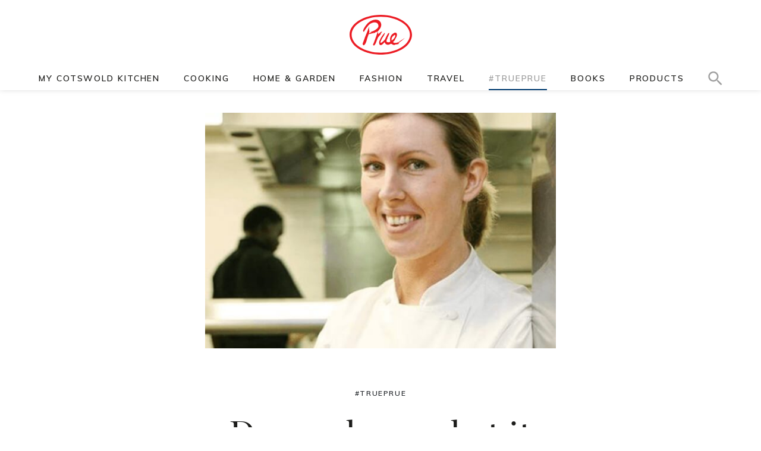

--- FILE ---
content_type: text/html; charset=UTF-8
request_url: https://prue-leith.com/why-women-have-to-work-harder-in-kitchen/
body_size: 5287
content:
<!doctype html>
<html lang="en-US" prefix="og: http://ogp.me/ns#">
    <head>
        <script async src="https://www.googletagmanager.com/gtag/js?id=UA-124491608-1"></script>
        <script>
            window.dataLayer = window.dataLayer || [];
            function gtag(){dataLayer.push(arguments);}
            gtag('js', new Date());

            gtag('config', 'UA-124491608-1');
        </script>
        <meta charset="UTF-8"/>
        <meta name="viewport" content="width=device-width, initial-scale=1, shrink-to-fit=no">
        <link href="https://fonts.googleapis.com/css?family=Muli:400,600" rel="stylesheet">
        <!-- CSS -->
        <link rel="shortcut icon" href="https://prue-leith.com/wp-content/themes/prue-leith/assets/images/favicon.ico?v=1.1" type="image/x-icon">
        <link rel="stylesheet" href="https://prue-leith.com/wp-content/themes/prue-leith/assets/css/screen.css">
        <title>Do you have what it takes to be a female chef?</title>

	    
<!-- This site is optimized with the Yoast SEO plugin v8.0 - https://yoast.com/wordpress/plugins/seo/ -->
<meta name="description" content="Kitchens are a battleground where only the strongest women can cut through and make a name for themselves. A career as a chef takes strength, discipline and a thick skin."/>
<link rel="canonical" href="https://prue-leith.com/why-women-have-to-work-harder-in-kitchen/" />
<meta property="og:locale" content="en_US" />
<meta property="og:type" content="article" />
<meta property="og:title" content="Do you have what it takes to be a female chef?" />
<meta property="og:description" content="Kitchens are a battleground where only the strongest women can cut through and make a name for themselves. A career as a chef takes strength, discipline and a thick skin." />
<meta property="og:url" content="https://prue-leith.com/why-women-have-to-work-harder-in-kitchen/" />
<meta property="og:site_name" content="Prue Leith" />
<meta property="article:publisher" content="https://www.facebook.com/prueleithofficial/" />
<meta property="article:section" content="#TruePrue" />
<meta property="article:published_time" content="2018-07-10T13:26:01+00:00" />
<meta property="article:modified_time" content="2018-07-11T10:34:49+00:00" />
<meta property="og:updated_time" content="2018-07-11T10:34:49+00:00" />
<meta property="og:image" content="https://prue-leith.com/wp-content/uploads/female-chef.jpg" />
<meta property="og:image:secure_url" content="https://prue-leith.com/wp-content/uploads/female-chef.jpg" />
<meta property="og:image:width" content="595" />
<meta property="og:image:height" content="400" />
<meta name="twitter:card" content="summary_large_image" />
<meta name="twitter:description" content="Kitchens are a battleground where only the strongest women can cut through and make a name for themselves. A career as a chef takes strength, discipline and a thick skin." />
<meta name="twitter:title" content="Do you have what it takes to be a female chef?" />
<meta name="twitter:site" content="@prueleith" />
<meta name="twitter:image" content="https://prue-leith.com/wp-content/uploads/female-chef.jpg" />
<meta name="twitter:creator" content="@prueleith" />
<script type='application/ld+json'>{"@context":"https:\/\/schema.org","@type":"Person","url":"https:\/\/prue-leith.com\/","sameAs":["https:\/\/www.facebook.com\/prueleithofficial\/","https:\/\/www.instagram.com\/prueleith\/","https:\/\/www.youtube.com\/user\/prueleith","https:\/\/twitter.com\/prueleith"],"@id":"#person","name":"Prue Leith"}</script>
<!-- / Yoast SEO plugin. -->

<link rel='dns-prefetch' href='//s.w.org' />
		<script type="text/javascript">
			window._wpemojiSettings = {"baseUrl":"https:\/\/s.w.org\/images\/core\/emoji\/11\/72x72\/","ext":".png","svgUrl":"https:\/\/s.w.org\/images\/core\/emoji\/11\/svg\/","svgExt":".svg","source":{"concatemoji":"https:\/\/prue-leith.com\/wp-includes\/js\/wp-emoji-release.min.js?ver=4.9.8"}};
			!function(a,b,c){function d(a,b){var c=String.fromCharCode;l.clearRect(0,0,k.width,k.height),l.fillText(c.apply(this,a),0,0);var d=k.toDataURL();l.clearRect(0,0,k.width,k.height),l.fillText(c.apply(this,b),0,0);var e=k.toDataURL();return d===e}function e(a){var b;if(!l||!l.fillText)return!1;switch(l.textBaseline="top",l.font="600 32px Arial",a){case"flag":return!(b=d([55356,56826,55356,56819],[55356,56826,8203,55356,56819]))&&(b=d([55356,57332,56128,56423,56128,56418,56128,56421,56128,56430,56128,56423,56128,56447],[55356,57332,8203,56128,56423,8203,56128,56418,8203,56128,56421,8203,56128,56430,8203,56128,56423,8203,56128,56447]),!b);case"emoji":return b=d([55358,56760,9792,65039],[55358,56760,8203,9792,65039]),!b}return!1}function f(a){var c=b.createElement("script");c.src=a,c.defer=c.type="text/javascript",b.getElementsByTagName("head")[0].appendChild(c)}var g,h,i,j,k=b.createElement("canvas"),l=k.getContext&&k.getContext("2d");for(j=Array("flag","emoji"),c.supports={everything:!0,everythingExceptFlag:!0},i=0;i<j.length;i++)c.supports[j[i]]=e(j[i]),c.supports.everything=c.supports.everything&&c.supports[j[i]],"flag"!==j[i]&&(c.supports.everythingExceptFlag=c.supports.everythingExceptFlag&&c.supports[j[i]]);c.supports.everythingExceptFlag=c.supports.everythingExceptFlag&&!c.supports.flag,c.DOMReady=!1,c.readyCallback=function(){c.DOMReady=!0},c.supports.everything||(h=function(){c.readyCallback()},b.addEventListener?(b.addEventListener("DOMContentLoaded",h,!1),a.addEventListener("load",h,!1)):(a.attachEvent("onload",h),b.attachEvent("onreadystatechange",function(){"complete"===b.readyState&&c.readyCallback()})),g=c.source||{},g.concatemoji?f(g.concatemoji):g.wpemoji&&g.twemoji&&(f(g.twemoji),f(g.wpemoji)))}(window,document,window._wpemojiSettings);
		</script>
		<style type="text/css">
img.wp-smiley,
img.emoji {
	display: inline !important;
	border: none !important;
	box-shadow: none !important;
	height: 1em !important;
	width: 1em !important;
	margin: 0 .07em !important;
	vertical-align: -0.1em !important;
	background: none !important;
	padding: 0 !important;
}
</style>
<link rel='stylesheet' id='main-css-css'  href='https://prue-leith.com/wp-content/themes/prue-leith/assets/css/screen.css' type='text/css' media='all' />
<script type='text/javascript' src='https://prue-leith.com/wp-includes/js/jquery/jquery.js?ver=1.12.4'></script>
<script type='text/javascript' src='https://prue-leith.com/wp-includes/js/jquery/jquery-migrate.min.js?ver=1.4.1'></script>
<link rel='https://api.w.org/' href='https://prue-leith.com/wp-json/' />
<link rel="EditURI" type="application/rsd+xml" title="RSD" href="https://prue-leith.com/xmlrpc.php?rsd" />
<link rel="wlwmanifest" type="application/wlwmanifest+xml" href="https://prue-leith.com/wp-includes/wlwmanifest.xml" /> 
<link rel='shortlink' href='https://prue-leith.com/?p=131' />
<link rel="alternate" type="application/json+oembed" href="https://prue-leith.com/wp-json/oembed/1.0/embed?url=https%3A%2F%2Fprue-leith.com%2Fwhy-women-have-to-work-harder-in-kitchen%2F" />
<link rel="alternate" type="text/xml+oembed" href="https://prue-leith.com/wp-json/oembed/1.0/embed?url=https%3A%2F%2Fprue-leith.com%2Fwhy-women-have-to-work-harder-in-kitchen%2F&#038;format=xml" />
<script type="text/javascript">
(function(url){
	if(/(?:Chrome\/26\.0\.1410\.63 Safari\/537\.31|WordfenceTestMonBot)/.test(navigator.userAgent)){ return; }
	var addEvent = function(evt, handler) {
		if (window.addEventListener) {
			document.addEventListener(evt, handler, false);
		} else if (window.attachEvent) {
			document.attachEvent('on' + evt, handler);
		}
	};
	var removeEvent = function(evt, handler) {
		if (window.removeEventListener) {
			document.removeEventListener(evt, handler, false);
		} else if (window.detachEvent) {
			document.detachEvent('on' + evt, handler);
		}
	};
	var evts = 'contextmenu dblclick drag dragend dragenter dragleave dragover dragstart drop keydown keypress keyup mousedown mousemove mouseout mouseover mouseup mousewheel scroll'.split(' ');
	var logHuman = function() {
		if (window.wfLogHumanRan) { return; }
		window.wfLogHumanRan = true;
		var wfscr = document.createElement('script');
		wfscr.type = 'text/javascript';
		wfscr.async = true;
		wfscr.src = url + '&r=' + Math.random();
		(document.getElementsByTagName('head')[0]||document.getElementsByTagName('body')[0]).appendChild(wfscr);
		for (var i = 0; i < evts.length; i++) {
			removeEvent(evts[i], logHuman);
		}
	};
	for (var i = 0; i < evts.length; i++) {
		addEvent(evts[i], logHuman);
	}
})('//prue-leith.com/?wordfence_lh=1&hid=246B71853C36C56DD132A2ABD26A2B73');
</script><link rel="amphtml" href="https://prue-leith.com/why-women-have-to-work-harder-in-kitchen/amp/">    </head>
    <body class="post-template-default single single-post postid-131 single-format-standard category-trueprue">
        <header>
	                    <div id="header">
                <div class="container-fluid">
                    <a id="logo" href="https://prue-leith.com">
                        <img src="https://prue-leith.com/wp-content/themes/prue-leith/assets/images/logo.svg" onerror="this.onerror=null; this.src='https://prue-leith.com/wp-content/themes/prue-leith/assets/images/logo@2x.png'" alt="Prue Leith">
                    </a>

                    <nav class="navbar navbar-expand-lg">

                        <button class="navbar-toggler" type="button" data-toggle="collapse" data-target="#navbarText" aria-controls="navbarText" aria-expanded="false" aria-label="Toggle navigation">
                            <span class="navbar-toggler-icon">
                                <img src="https://prue-leith.com/wp-content/themes/prue-leith/assets/images/toggle.svg" onerror="this.onerror=null; this.src='https://prue-leith.com/wp-content/themes/prue-leith/assets/images/toggle@2x.png'" alt="Menu Toggle">
                            </span>
                        </button>
                        <div class="collapse navbar-collapse" id="navbarText">
                            <ul class="navbar-nav">
	                            <li id="menu-item-2566" class="menu-item menu-item-type-taxonomy menu-item-object-category menu-item-2566 nav-item"><a href="https://prue-leith.com/tv-show/" class="nav-link">My Cotswold Kitchen</a></li>
<li id="menu-item-591" class="menu-item menu-item-type-taxonomy menu-item-object-category menu-item-591 nav-item"><a href="https://prue-leith.com/cooking/" class="nav-link">Cooking</a></li>
<li id="menu-item-592" class="menu-item menu-item-type-taxonomy menu-item-object-category menu-item-592 nav-item"><a href="https://prue-leith.com/home-garden/" class="nav-link">Home &#038; Garden</a></li>
<li id="menu-item-593" class="menu-item menu-item-type-taxonomy menu-item-object-category menu-item-593 nav-item"><a href="https://prue-leith.com/fashion/" class="nav-link">Fashion</a></li>
<li id="menu-item-26" class="menu-item menu-item-type-taxonomy menu-item-object-category menu-item-26 nav-item"><a href="https://prue-leith.com/travel/" class="nav-link">Travel</a></li>
<li id="menu-item-54" class="menu-item menu-item-type-taxonomy menu-item-object-category current-post-ancestor current-menu-parent current-post-parent menu-item-54 nav-item"><a href="https://prue-leith.com/trueprue/" class="nav-link">#TruePrue</a></li>
<li id="menu-item-24" class="menu-item menu-item-type-post_type menu-item-object-page current-post-parent menu-item-24 nav-item"><a href="https://prue-leith.com/books/" class="nav-link">Books</a></li>
<li id="menu-item-2002" class="menu-item menu-item-type-post_type menu-item-object-page menu-item-2002 nav-item"><a href="https://prue-leith.com/products/" class="nav-link">Products</a></li>
<li id="menu-item-68" class="search menu-item menu-item-type-post_type menu-item-object-page menu-item-68 nav-item"><a href="https://prue-leith.com/search/" class="nav-link">Search</a></li>
                            </ul>
                        </div>
                    </nav>
                </div>
            </div>
        </header>                    <main>
                <div id="main">
                    <div class="container-fluid">
                        <div class="row justify-content-center">
                            <div class="col-md-8 col-lg-6">
                                <article>
                                    <div class="row">
                                        <div class="col text-center">
	                                        	                                                                                        <img id="header-image" class="img-fluid" src="https://prue-leith.com/wp-content/uploads/female-chef-595x400.jpg" alt="Do you have what it takes to be a female chef?">
                                            	                                                                                    <span class="catergory">#TruePrue</span>
                                            <h1>Do you have what it takes to be a female chef?</h1>
                                        </div>
                                    </div>
                                    <div class="row">
                                        <div class="col">
                                            <p>Kitchens are a battleground where only the strongest women can cut through and make a name for themselves. A career as a chef takes strength, discipline and a thick skin.</p>
<p>Wonderful news that Clare Smyth, who owns <a href="https://www.corebyclaresmyth.com/" target="_blank">Core</a> in Notting Hill, is to be named Best Female Chef in the World. Of course, it’s still true that as long as husbands won’t babysit at night there will always be fewer women than men at the top of the tree, but at least Head chefs now know women can do the job. When I came to London in 1960, hotels and grand restaurants never hired women, however good they were.  Silvino Trompetto, the famous chef at the Savoy, told me “Over my dead body. They will distract the young men, And they cannot lift a stock-pot.” And then the killer blow: “At a certain time of the month, they will curdle the mayonnaise.”</p>
<p>Today London, for ambitious cooks, is the place to work. There are women in charge of kitchens at the <a href="http://parklane.intercontinental.com/" rel="noopener" target="_blank">Intercontinental</a>, the <a href="https://www.the-connaught.co.uk/" target="_blank">Connaught</a>, and the <a href="https://www.hotelcaferoyal.com/" target="_blank">Hotel Café Royal</a>, and chef-owners at dozens of top-class restaurants. There’s a sort of collective female thrill to see Clare, the first woman to hold three Michelin stars in the UK (when the head chef at Restaurant <a href="https://www.gordonramsayrestaurants.com/restaurants-and-bars/michelin-starred/" target="_blank">Gordon Ramsay</a>) named the top female chef in the world. She’s also, by the way, in the top ten, male or female. She’ll get a few stars at Core, too, I bet.</p>
                                        </div>
                                    </div>
                                </article>
                            </div>
                        </div>
                    </div>
                </div>
                                <div class="testimonial">
                    <div class="container-fluid">
                        <div class="row justify-content-center">
                            <div class="col-md-8 text-center">
                                <blockquote>‘Kitchens are a battleground where only the strongest women can cut through and make a name for themselves. A career as a chef takes strength, discipline and a thick skin.’</blockquote>
                                <span class="author">- Prue Leith</span>
                            </div>
                        </div>
                    </div>
                </div>
                	            	            	    <div class="posts related-posts">
        <div class="container-fluid">
            <div class="row">
                <div class="col text-center">
                    <h3 class="mb-0">View more articles…</h3>
                </div>
            </div>
        </div>
        <div class="container-fluid sibling">
            <div class="row">
	                                                    <div class="col-sm-6">
                        					
    <img class="img-fluid" src="https://prue-leith.com/wp-content/uploads/prue-daughter.jpg" alt="Adoption &#8211; a better way of doing it?">

<div class="row">
    <div class="col text-center">
                <span class="catergory">#TruePrue</span>
        <h3>Adoption &#8211; a better way of doing it?</h3>
    </div>
</div>
<div class="row">
    <div class="col">
                    <p>When my husband, John, was born in 1946, local doctors were the chief agents of adoption. His mother was young, single, pregnant and desperate. Her doctor had another patient, a...</p>
            </div>
</div>
<div class="row">
    <div class="col text-center">
        <a class="button" href="https://prue-leith.com/adoption-a-better-way-of-doing-it/" rel="bookmark" title="Permanent Link to Adoption &#8211; a better way of doing it?">View article</a>
    </div>
</div>                    </div>
	                                                    <div class="col-sm-6">
                        					
    <img class="img-fluid" src="https://prue-leith.com/wp-content/uploads/bhutan-1-595x530.jpg" alt="The wonders and delights of Bhutan">

<div class="row">
    <div class="col text-center">
                <span class="catergory">Travel</span>
        <h3>The wonders and delights of Bhutan</h3>
    </div>
</div>
<div class="row">
    <div class="col">
                    <p>Bhutan a country full of temples, heritage, breathtaking scenery and old-fashioned values. Once upon a time (in the seventh century actually) a demon whose body stretched over Tibet, Nepal and...</p>
            </div>
</div>
<div class="row">
    <div class="col text-center">
        <a class="button" href="https://prue-leith.com/the-wonders-and-delights-of-bhutan/" rel="bookmark" title="Permanent Link to The wonders and delights of Bhutan">View article</a>
    </div>
</div>                    </div>
	                                        </div>
        </div>
    </div>
            </main>
        		<footer>
    <div id="footer">
        <div class="container-fluid">
            <div class="row">
                <div class="col text-center">
                    <img class="true-prue" src="https://prue-leith.com/wp-content/themes/prue-leith/assets/images/true-prue.svg" onerror="this.onerror=null; this.src='https://prue-leith.com/wp-content/themes/prue-leith/assets/images/true-prue@2x.png'" alt="#TruePrue">
                </div>
            </div>
            <div class="row">
                <div id="social-links" class="col d-flex justify-content-center">
                    <a class="" href="https://www.facebook.com/prueleithofficial/" target="_blank">
                        <img src="https://prue-leith.com/wp-content/themes/prue-leith/assets/images/facebook.svg" onerror="this.onerror=null; this.src='https://prue-leith.com/wp-content/themes/prue-leith/assets/images/facebook@2x.png'" alt="Facebook">
                    </a>
                    <a class="" href="https://www.instagram.com/prueleith/" target="_blank">
                        <img src="https://prue-leith.com/wp-content/themes/prue-leith/assets/images/instagram.svg" onerror="this.onerror=null; this.src='https://prue-leith.com/wp-content/themes/prue-leith/assets/images/instagram@2x.png'" alt="Instagram">
                    </a>
                    <a class="" href="https://twitter.com/PrueLeith" target="_blank">
                        <img src="https://prue-leith.com/wp-content/themes/prue-leith/assets/images/twitter.svg" onerror="this.onerror=null; this.src='https://prue-leith.com/wp-content/themes/prue-leith/assets/images/twitter@2x.png'" alt="Twitter">
                    </a>
                    <a class="" href=" https://www.youtube.com/user/prueleith" target="_blank">
                        <img src="https://prue-leith.com/wp-content/themes/prue-leith/assets/images/youtube.svg" onerror="this.onerror=null; this.src='https://prue-leith.com/wp-content/themes/prue-leith/assets/images/youtube@2x.png'" alt="Youtube">
                    </a>
                </div>
            </div>
        </div>
    </div>
    <div id="bottom">
        <div class="container-fluid">
            <div class="row">
                <div class="col d-block d-sm-flex justify-content-between">
                    <a href="https://prue-leith.com/terms-and-conditions/">Terms &amp; Conditions</a>

                    <a class="text-uppercase" href="https://prue-leith.com/contact/">Press / Contact</a>
                    <span>&copy; Prue Leith 2026</span>
                </div>
            </div>
        </div>
    </div>
</footer>
<!-- jQuery first, then Popper.js, then Bootstrap JS -->
<script src="https://code.jquery.com/jquery-3.2.1.slim.min.js" integrity="sha384-KJ3o2DKtIkvYIK3UENzmM7KCkRr/rE9/Qpg6aAZGJwFDMVNA/GpGFF93hXpG5KkN" crossorigin="anonymous"></script>
<script src="https://cdnjs.cloudflare.com/ajax/libs/popper.js/1.12.9/umd/popper.min.js" integrity="sha384-ApNbgh9B+Y1QKtv3Rn7W3mgPxhU9K/ScQsAP7hUibX39j7fakFPskvXusvfa0b4Q" crossorigin="anonymous"></script>
<script type='text/javascript' src='https://prue-leith.com/wp-content/themes/prue-leith/assets/js/script.min.js'></script>
<script type='text/javascript' src='https://prue-leith.com/wp-includes/js/wp-embed.min.js?ver=4.9.8'></script>
    </body>
</html>


--- FILE ---
content_type: image/svg+xml
request_url: https://prue-leith.com/wp-content/themes/prue-leith/assets/images/facebook.svg
body_size: 405
content:
<svg xmlns="http://www.w3.org/2000/svg" xmlns:xlink="http://www.w3.org/1999/xlink" viewBox="0 0 50 50"><defs><style>.cls-1{fill:#fff;}.cls-2{mask:url(#mask);}.cls-3{fill:#535353;}</style><mask id="mask" x="15.35" y="9.7" width="17.31" height="31.3" maskUnits="userSpaceOnUse"><g id="mask-2"><polygon id="path-1" class="cls-1" points="32.65 24.7 32.65 39.7 15.35 39.7 15.35 24.7 15.35 9.7 32.65 9.7 32.65 24.7"/></g></mask></defs><title>facebook</title><g id="Layer_2" data-name="Layer 2"><g id="Layer_1-2" data-name="Layer 1"><g id="Final-Layouts-_but-none-web-versions_" data-name="Final-Layouts-(but-none-web-versions)"><g id="Books"><g id="Group-13"><circle id="Oval-3-Copy-8" class="cls-1" cx="25" cy="25" r="25"/></g></g></g><g id="Page-1-Copy-4"><g class="cls-2"><path id="Fill-1" class="cls-3" d="M26.28,41V27.87h5.46l.91-5.62H26.28V19.44q0-2.82,2.73-2.82h2.73V11H27.19c-4.56,0-6.38,2.81-6.38,7.5v3.75H15.35v5.62h5.46V41Z"/></g></g></g></g></svg>

--- FILE ---
content_type: image/svg+xml
request_url: https://prue-leith.com/wp-content/themes/prue-leith/assets/images/toggle.svg
body_size: 112
content:
<svg xmlns="http://www.w3.org/2000/svg" viewBox="0 0 30 30"><defs><style>.cls-1{fill:none;}.cls-2{fill:#1d1d1b;}</style></defs><title>toggle</title><g id="Layer_2" data-name="Layer 2"><g id="Layer_1-2" data-name="Layer 1"><rect class="cls-1" width="30" height="30"/><rect class="cls-2" x="5" y="20.88" width="20" height="1.5"/><rect class="cls-2" x="5" y="7.63" width="20" height="1.5"/><rect class="cls-2" x="5" y="14.13" width="20" height="1.5"/></g></g></svg>

--- FILE ---
content_type: image/svg+xml
request_url: https://prue-leith.com/wp-content/themes/prue-leith/assets/images/logo.svg
body_size: 3506
content:
<?xml version="1.0" encoding="utf-8"?>
<!-- Generator: Adobe Illustrator 21.1.0, SVG Export Plug-In . SVG Version: 6.00 Build 0)  -->
<svg version="1.1" id="Layer_1" xmlns="http://www.w3.org/2000/svg" xmlns:xlink="http://www.w3.org/1999/xlink" x="0px" y="0px"
	 viewBox="0 0 793.7 506" style="enable-background:new 0 0 793.7 506;" xml:space="preserve">
<style type="text/css">
	.st0{fill:#EC1C24;}
</style>
<path class="st0" d="M793.7,253c0,139.7-177.7,253-396.9,253S0,392.7,0,253S177.7,0,396.9,0S793.7,113.3,793.7,253z M662.6,411.2
	c67.5-43,104.7-99.2,104.7-158.2S730.1,137.9,662.6,94.8C592,49.8,497.6,25,396.9,25S201.8,49.8,131.2,94.8
	C63.6,137.9,26.4,194,26.4,253s37.2,115.1,104.7,158.2c70.6,45,165,69.8,265.7,69.8C497.6,481,591.9,456.2,662.6,411.2z"/>
<g>
	<path class="st0" d="M343.6,216.2c-0.2-0.7,0.7-1.4,0-1.9s-1.2,0.4-1.8,0.7c-8.9,3.2-15.6,10-23.7,14.5c-5.7,3.2-11.6,5.7-17.5,8.1
		c-1.5,0.6-3.2,0.5-4.8,0.8c-0.3,0-0.7,0.3-0.6-0.4s-0.2-1.7,0.7-1.8c1.8-0.2,3.3-2.5,5.4-0.6c0.9,0.8,1.8-0.7,2.8-0.9
		c3-0.8,5.7-2.2,8-4.4c0.7-0.7,1.5-1.8,1.3-2.3c-0.5-1.1-1.9-0.8-2.8-0.5c-6.1,2.5-12.5,4.2-18.8,6.3c-4.1,1.4-8.2,3.2-12.8,3.7
		c-6.4,0.7-12.4,3.1-18.4,5.6c-1.4,0.6-3,2.8-4.7,0c-0.4-0.6-1.7,0.3-2.6,0.6c-1.3,0.5-2.2,1.9-3.8,1.9c-0.6,0-1.4,0.5-1.5-0.7
		c-0.1-0.8-0.1-1.8-1.3-1.9c-1.2,0-2.1,0.4-2.9,1.4c-1.7,2.3-2.4,5-3.3,7.6c-4.9,13.4-10,26.7-14.3,40.2
		c-3.6,11.1-6.3,22.4-9.4,33.6c-3.7,13.5-8.4,26.6-15.1,38.8c-4.2,7.7-9.6,14.7-16.5,20.4c-1.2,1-2.6,1.6-4.1,1.6
		c-3.8-0.1-7.4-0.9-10.2-3.6c-1-0.9-1-2.2-1.5-3.3c-3.5-8.2-3.8-16.3,0.5-24.4c3.8-7.2,5.7-15.1,8.5-22.7c3.4-9,7.2-17.9,10.2-27.1
		c4.7-14.6,10-29.1,16.1-43.2c5.2-12.2,10.5-24.4,15.4-36.8c3.2-8,6.4-15.9,9.4-24c2.6-6.8,5.1-13.7,7.3-20.6
		c1.9-5.7,4-11.3,7.2-16.4c1.3-2,2.3-4.3,3.3-6.5c0.8-1.6,1.6-3.1,3.2-3.9c0.9,0.9,0.3,1.9,0.1,2.7c-1.2,5.3-2.6,10.6-3.9,16
		c-0.2,0.9-0.9,1.7,0.5,2.6c0.8,0.5-0.1,2.1-0.2,3.1c-0.2,1.1-0.3,1.8,1.2,2.3s1,2.2,0.9,3.5c-0.4,3.7-1,7.4-1.3,11.1
		c-0.2,1.8-0.5,3.9,2.5,3.7c1.1-0.1,0.9,1,0.8,1.6c-0.6,3.7,0.5,7.5-0.5,11.2c-0.4,1.6-0.1,3.1,0.7,4.9c1,2.3-0.7,4.9-1.4,7.2
		c-1.2,4.1-2.6,8.1-3.8,12.2c-0.1,0.4-0.2,0.9,0,1.2c0.4,0.6,0.9,0.1,1.3-0.2c1.1-0.6,2.1-1.2,3.1-1.9c8.5-6.1,18.6-8.6,28.1-12.5
		c1-0.4,2.2-0.6,3.1-2c-8.7,1.3-15.9,5.7-23.9,7.8c2.3-2.4,5.5-3.2,8-5.1c2.7-2.1,6.4-1.7,9.4-4.2c-4.4-0.4-7.9,1.7-11.7,1.8
		c4.7-2.6,9.5-4.7,14.4-6.5c9.6-3.7,19.5-6.7,28.8-11.3c14.6-7.3,28.7-15.6,40.7-26.9c6.9-6.4,12.9-13.3,17.4-21.6
		c3.1-5.8,3.5-11.8,2.6-18c-1.9-13.1-7.9-24.1-18.6-32c-6.6-4.9-14.4-7.2-22.5-8.4c-15.3-2.4-29.5,1.1-43.3,7.3
		c-8.2,3.7-16.3,7.5-23.7,12.6c-9.7,6.8-18.5,14.6-25.1,24.7c-3.2,4.9-7.4,9.2-11.1,13.8c-3.3,4.2-6.6,8.3-9.6,12.7
		c-8.3,12.2-16.5,24.5-24.6,36.8c-2.5,3.8-4.6,7.8-6.7,11.8c-0.7,1.3-1.1,1.1-2.1,0.4c-7.5-5.1-9.8-12.6-6.9-21.3
		c4.7-13.7,11-26.7,18.8-38.8c8.2-12.7,17.4-24.7,26.9-36.5c9.4-11.7,20.1-21.7,32.5-30c11.8-7.9,24-15.1,37.3-20.2
		c6-2.3,12.1-4.4,18.3-5.8c12.5-2.8,25.4-3.7,38.1-1.9c14,2,26.7,7.4,36.9,17.8c2.3,2.3,4.8,4.3,6.8,6.9c10.3,13.2,14,28.4,13.4,45
		c-0.3,10.6-3.1,20.3-7.9,29.7c-2.1,4-4,8-6.5,11.8c-2.9,4.3-5.2,9.3-8.9,12.5c-5.1,4.5-7.5,10.7-11.8,15.4
		c-2.1,2.3-3.3,4.9-5.2,7.2c-1.5,1.8-3.1,3.6-5.7,3.8c-0.7,0.1-1.2,0.5-1.7,1.1c-4.4,4.7-9.9,8.1-14.8,12.3
		c-0.2,0.1-0.5,0.1-1.2,0.3c1-2.9,3-4.6,5-6.1c0.8-0.6,1.7-0.8,2-1.9c0.1-0.3,0.9-0.8,0.5-1.3c-0.4-0.6-1.1,0-1.7-0.1
		C344,216.4,343.8,216.3,343.6,216.2z"/>
	<path class="st0" d="M627.3,362.2c0.2,0.4,0.1,0.7-0.3,0.9c-0.7,0.4-1.3,1-0.9,1.9c0.5,1,1.4,0.3,2.1,0.3c0.7-0.1,1.3-0.2,2.1-0.3
		c0.1,1.5-0.6,2.3-1.7,3c-1.5,0.9-2.9,1.8-4.4,2.7c-0.8,0.5-1.5,1.5-2.5-0.1c-0.5-0.8-1.5,0.1-2.3,0.4c-4.3,1.9-8.3,4.3-12.7,5.6
		c-2.3,0.7-5,0.1-7.2,1.8c-0.6,0.5-2,0.1-3.5,0.1c1.8-2,3.7-2.6,5.6-3.3c4.1-1.4,8.2-2.6,11.7-5.3c0.4-0.3,1.7-0.3,1-1.3
		c-0.4-0.6-1.1-0.6-1.8-0.1c-3.7,2.2-7.8,3.7-11.9,5.1c-3.9,1.3-7.9,2.5-11.9,3.7c-4.3,1.2-8.5,0.8-12.8,1.3
		c-3.4,0.4-6.6-0.5-9.9-0.6c-0.6,0-1.2-0.2-1.8-0.2c-0.7,0.1-1.8,0.1-1.7,1.2c0.1,0.9,1,0.9,1.6,0.9c3.1,0,6,0.3,9,1.1
		c2,0.6,4.1,0.2,6.1-0.4c-1.5,1-3.8,0.8-4.3,3.2c-0.1,0.5-1.3,0.3-2,0.3c-4-0.1-8-0.2-12-0.3c-3.2-0.1-5.6-2.3-8.3-3.5
		c-5.1-2.2-9.9-5-14.5-8.2c-0.7-0.5-1.5-0.9-2.6-0.8c-2.1,0.2-3.4-1.5-4.8-2.8c-1.8-1.7-3.5-1.7-5.4-0.4c-6.3,4.3-13.6,6.5-20.6,9.3
		c-6,2.4-12.1,3.2-18.6,3.3c-5.3,0.1-9.9-2.3-14.9-3.2c-4.7-0.8-8.1-3.7-11.5-6.7c-1.2-1.1-1.8-2.5-2.6-3.8c-2-3.1-5.7-4.8-6.7-8.6
		c-0.8-2.8-2.5-5.2-3.6-7.8c-1.2-2.8-2.3-2.7-4.3-0.4c-2.2,2.5-4.6,4.9-6.8,7.3c-2.6,2.8-5.2,5.7-7.8,8.5
		c-5.1,5.5-9.9,11.4-17.2,14.2c-2.3,0.9-4.4,2.4-6.7,3.3c-4.4,1.7-8.7,1.7-13.1,0.8c-5.3-1.1-8.8-4.5-10.9-9.5
		c-2.7-6.3-3.5-13-4.4-19.7c-1.5-11.1,2.6-20.7,6.9-30.3c4.4-9.8,9.2-19.5,14.2-29.1c5.2-10,11.6-19.4,17.9-28.8
		c6.2-9.3,13.5-17.6,20.6-26.2c2.4-2.9,4.1-6.3,7-8.7c0.5-0.4,1-1,1.5-1.4c1.4-1.1,2.9-1.8,4.5-0.8c1.1,0.7,1.6,4.8,0.9,5.9
		c-2.6,3.6-3.8,7.8-5.3,11.8c-4,10.4-9.9,19.7-16.1,28.8c-9.2,13.4-17.8,27.2-24,42.3c-2.2,5.3-5.3,10.1-7.1,15.6
		c-1.6,4.8-3.8,9.5-4.4,14.7c-0.5,4.4,2.9,7.5,7.3,6.4c3-0.7,5.7-2.1,8.3-3.7c7.5-4.5,14-10.2,20.5-16.1
		c8.2-7.6,15.7-15.8,22.4-24.7c3.3-4.4,4.6-9.5,6.7-14.4c6.9-16.2,14.8-31.8,24-46.8c3.1-5.1,5.7-10.5,10.1-14.8
		c1.7-1.6,3.9-1.9,5.8-3.1c0.5-0.3,1.2-0.3,1.7-0.7c2.1-1.3,2.8,0.1,4.3,1.3c3.2,2.6,0,3.8-0.5,5.6c-0.6,2.2-0.7,4.5-1,6.8
		c-0.1,0.5,0.4,0.9,0.1,1.5c-4.8,12.2-9.5,24.5-15.5,36.2c-1.9,3.8-4.1,7.5-6,11.2c-0.7,1.3-1.6,2.7-1,4.4c1.7,0.2,1.1-2,2.7-2.1
		c0.2,2.2-1,4-2.1,5.5c-5.1,7.1-8.1,15-9.9,23.3c-1,4.8-2.2,9.8,0.3,14.7c1.5,2.9,3.4,5.2,6.4,6.1c5.2,1.7,10.5,3.2,15.8,4.1
		c2.5,0.4,5.4-0.3,7.9-1.1c4.4-1.4,9-1.9,13.2-3.8c3.4-1.5,3.8-2.8,2.9-6.4c-1.7-6.5-2.3-13.1-1.2-19.8c0.1-0.4,0.3-0.9,0.1-1.3
		c-2.8-5.7-1.2-11.6-0.4-17.3c2.3-17.6,9.1-33.3,20.8-46.7c8.4-9.6,18.5-17.1,30-22.5c1.1-0.5,2.2-1.1,3.2-1.7c3.2-1.8,6.5-3,10.1-1
		c1.3,0.7,2.5,0.3,3.2-0.8c0.9-1.4,2.1-1.4,3.4-1c3.7,1.2,7.1,3.4,10.1,5.6c1.9,1.5,3.2,4.4,3.4,7c0.2,3.8,1.4,7.3,2.7,10.8
		c0.7,1.8,1,3.6,0.1,5.3c-0.9,1.8-0.2,3.7-0.4,5.6c-0.7,5.8-3.1,11-4.6,16.6c-0.3,1.1-0.8,2.1-1.4,3.1c-4.1,6.2-6.5,13.4-10.7,19.6
		c-2.6,3.8-4.2,8.1-7,11.8c-0.3,0.4-0.4,1-0.4,1.5c0.1,3.3-1.6,5.9-3.4,8.5c-0.2,0.3-0.6,0.7-0.6,0.8c1.8,2.7-0.8,2.3-2,2.8
		c-1.8,0.8-2.1,2.6-3.1,4.1c-2.8,4.3-6.8,7.3-10.7,10.5c-1.7,1.4-3.1,3.1-4.8,4.4c-1.4,1.1-1.1,2-0.2,3c0.2,0.3,0.5,0.6,0.8,0.7
		c3.5,1.3,6.4,3.8,8.8,6.4c2.9,3,6,2,9.4,2c6.6,0,13.2-0.7,19.8-0.2c2.1,0.2,4.1-0.6,6.1-1.1c7.3-2.1,14.6-4.2,22-6.2
		c3.5-1,6.1-3.6,9.5-4.7c0.2-0.1,0.4-0.3,0.5-0.6c0.7-2.1,3.2-4.8,5-5.9c7.9-4.7,15.8-9.6,23.6-14.7c9-5.9,17.6-12.4,27-17.8
		c5.6-3.2,10.8-7.1,16.3-10.6c0.3-0.2,0.8-0.3,1.2-0.5c0.1,0.7-0.5,0.9-0.8,1.2c-7,6.8-14.6,12.9-22.6,18.5
		c-2.4,1.7-3.8,4.5-6.1,6.5c-6.5,5.7-13.4,10.9-20.7,15.6c-1.3,0.8-2.7,1.6-2.6,3.6c0,0.3-0.1,0.8-0.8,0.7c-3.4-0.6-5.5,1.9-7.4,3.8
		c-3.1,3.1-6.2,6-10.2,7.8c-3.6,1.6-5.7,4.9-8.8,7c-0.5,0.3-0.6,1.1-0.2,1.6c0.8,1.1,0.9,1.4-0.4,2.1c-1.7,1-3.4,1.8-5.1,2.7
		c-0.4,0.2-1.1,0.5-0.7,1.1c0.3,0.5,0.9,0.4,1.4,0.2c2.1-0.7,4-1.6,5.7-3C624.9,362.8,625.9,361.9,627.3,362.2L627.3,362.2z
		 M581.5,266c0-4.6-1.1-6.1-5.1-9.2c-2.3-1.8-4.8-1.9-6.7-0.1c-4.7,4.5-10.4,7.6-15,12.1c-3.8,3.7-7.8,7.1-10.3,11.8
		c-2.3,4.3-4.7,8.5-7.4,12.5c-1.7,2.5-2.4,5.3-2.9,8.3c-1.3,7.6-0.2,15,0.8,22.5c0.3,2.2,1.1,4.1,1.8,6.1c0.2,0.7,0.8,1.1,1.4,0.7
		c0.7-0.4,1.6-0.8,1.7-1.8c0.1-0.9-0.7-0.8-1.3-0.8c-0.5,0-1,0.1-1.2-0.7c-0.2-0.9,0.3-1.4,0.9-1.9c5.5-4.9,11-9.8,16.5-14.8
		c3.6-3.3,7.8-6.2,10.7-10.2c5-6.8,9.3-14.1,12-22.1C579.2,274,581,269.7,581.5,266z"/>
	<path class="st0" d="M403.6,214.8c0.1,1.8,1.2,1.4,2.2,1c1.7-0.6,3.4-1.4,5.1-2c0.5-0.2,1.9-1.2,1.7,0.9c-0.1,1.3,1.6,0.2,2.3,0.8
		c-0.7,0.9-1.9,1.2-2.9,1.6c-1,0.4-2.2,0.8-2.3,1.9c-0.1,1.3,1.5,1.1,2.3,1.6c-1.4,0.8-2.8,1.6-4.2,2.6c-1.5,1.1-3.8,1.6-3.5,4.3
		c0,0.4-0.6,1-1.1,1.4c-3.9,3.1-6,7.9-9.7,11.2c-0.6,0.5-1,1.2-0.9,2.4c2.4-1.4,3.6-4.3,6.5-4.7c0.3,0.8-0.3,1.1-0.7,1.5
		c-1.2,1.4-1.5,3.1-2.1,4.9c-0.8,2.3-2.7,4.4-4.4,6.3c-8.5,10.1-17.2,20-25.2,30.6c-3,4-4.9,8.7-7.7,12.9c-4.7,7-6.4,15.1-9.4,22.8
		c-3.2,8-6.3,16-9.2,24.1c-2.7,7.4-5.3,14.7-9,21.6c-3.6,6.6-7,13.4-11.3,19.6c-3.1,4.4-7.4,7.2-12.7,7.2c-6.1,0.1-9.7-4-8.8-11.3
		c0.5-4,2.3-7.5,4.3-11.1c2.4-4.5,3.8-9.5,5.9-14.2c7.5-16.9,12.6-34.6,19.2-51.8c6.9-17.8,12.7-36,19-54.1
		c3-8.5,5.9-17.1,10.6-24.9c0.4-0.7,0.9-1.3,1.3-2c0.7-1.3,1.3-1.3,1.7,0.2c0.9,3.1,1.9,6.1,2.5,9.3c0.4,2.1,1.2,4,1.8,6
		c0.9,3,0.3,6,0.2,9.1c-0.1,1.7,0.4,1.9,1.9,1c1.1-0.7,2-1.7,2.8-2.7c8.2-9,16.9-17.6,27.1-24.3
		C399.2,217.2,400.9,215.1,403.6,214.8L403.6,214.8z"/>
	<path class="st0" d="M403.7,214.8c-0.1-0.5,0-0.8,0.5-0.9c0.1,0,0.2,0.1,0.2,0.1C404.3,214.5,404,214.7,403.7,214.8
		C403.6,214.8,403.7,214.8,403.7,214.8z"/>
	<path class="st0" d="M627.4,362.2c0.2-0.1,0.4-0.2,0.6-0.4c0,0.1,0,0.2,0,0.4C627.8,362.2,627.6,362.2,627.4,362.2
		C627.3,362.2,627.4,362.2,627.4,362.2z"/>
	<path class="st0" d="M344.2,216.5c-0.2,0.3-0.4,0.6-0.8,0.3c-0.1-0.1,0.1-0.4,0.1-0.6C343.8,216.3,344,216.4,344.2,216.5z"/>
</g>
</svg>


--- FILE ---
content_type: image/svg+xml
request_url: https://prue-leith.com/wp-content/themes/prue-leith/assets/images/search.svg
body_size: 228
content:
<svg xmlns="http://www.w3.org/2000/svg" viewBox="0 0 24.48 24.48"><defs><style>.cls-1{fill:#9c9c9c;stroke:#fff;stroke-width:0.4px;}</style></defs><title>search</title><g id="Layer_2" data-name="Layer 2"><g id="Layer_1-2" data-name="Layer 1"><g id="Final-Layouts-_but-none-web-versions_" data-name="Final-Layouts-(but-none-web-versions)"><g id="Books"><path id="Shape-Copy-2" class="cls-1" d="M16.27,15.29l-.38-.37a8.93,8.93,0,1,0-1,1l.38.37v1.09l6.85,6.85,2.05-2.05-6.84-6.86ZM2.94,9.12a6.18,6.18,0,1,1,6.18,6.17A6.18,6.18,0,0,1,2.94,9.12Z"/></g></g></g></g></svg>

--- FILE ---
content_type: image/svg+xml
request_url: https://prue-leith.com/wp-content/themes/prue-leith/assets/images/twitter.svg
body_size: 535
content:
<svg xmlns="http://www.w3.org/2000/svg" xmlns:xlink="http://www.w3.org/1999/xlink" viewBox="0 0 50 50"><defs><style>.cls-1{fill:#fff;}.cls-2{mask:url(#mask);}.cls-3{fill:#535353;}</style><mask id="mask" x="10.86" y="13.86" width="30.28" height="24.29" maskUnits="userSpaceOnUse"><g id="mask-2"><polygon id="path-1" class="cls-1" points="26 13.86 41.14 13.86 41.14 38.14 26 38.14 10.86 38.14 10.86 13.86 26 13.86"/></g></mask></defs><title>twitter</title><g id="Layer_2" data-name="Layer 2"><g id="Layer_1-2" data-name="Layer 1"><g id="Final-Layouts-_but-none-web-versions_" data-name="Final-Layouts-(but-none-web-versions)"><g id="Books"><g id="Group-11"><circle id="Oval-3-Copy-10" class="cls-1" cx="25" cy="25" r="25"/><g id="Page-1-Copy-2"><g class="cls-2"><path id="Fill-1" class="cls-3" d="M41.14,16.73a12.57,12.57,0,0,1-3.57,1,6.16,6.16,0,0,0,2.73-3.39,12.48,12.48,0,0,1-3.94,1.48,6.26,6.26,0,0,0-4.54-1.93A6.17,6.17,0,0,0,25.61,20a6.3,6.3,0,0,0,.16,1.39A17.68,17.68,0,0,1,13,15a6,6,0,0,0-.84,3.08,6.12,6.12,0,0,0,2.76,5.11,6.33,6.33,0,0,1-2.81-.77v.07a6.16,6.16,0,0,0,5,6,6.37,6.37,0,0,1-2.8.1,6.19,6.19,0,0,0,5.8,4.26,12.62,12.62,0,0,1-7.72,2.63,12.12,12.12,0,0,1-1.48-.09,17.73,17.73,0,0,0,9.52,2.75A17.43,17.43,0,0,0,38.06,20.7c0-.27,0-.53,0-.79a12.83,12.83,0,0,0,3.1-3.18"/></g></g></g></g></g></g></g></svg>

--- FILE ---
content_type: image/svg+xml
request_url: https://prue-leith.com/wp-content/themes/prue-leith/assets/images/true-prue.svg
body_size: 18271
content:
<svg xmlns="http://www.w3.org/2000/svg" viewBox="0 0 207 50"><defs><style>.cls-1{fill:#fff;}</style></defs><title>true-prue</title><g id="Layer_2" data-name="Layer 2"><g id="Layer_1-2" data-name="Layer 1"><path class="cls-1" d="M19.72,18.31c-.19,0-.19-.19-.28-.09s.09.19,0,.28-.19-.09-.29.1a1.2,1.2,0,0,0,.48.28c.28-.09-.19-.19,0-.47.28.28.57.09.85,0v.19a.33.33,0,0,1,.28-.1c.19,0-.09-.09,0-.28.29,0,.29.38.48.19s-.1-.1,0-.29c.09.1.28.38.38.1.19.09.19.19.19.28.09-.09.09-.28.28-.28a1.74,1.74,0,0,0,1.52-.1A1,1,0,0,0,24.75,18c.19,0,.47.28.57.09.18.1-.1.19,0,.29a.56.56,0,0,1,.75-.19c.1-.29-.38-.1-.28-.48.57.1.66.57.66,1.14.48.29.67,1.52-.09,1.61-.19-.19-.19-.28-.1-.47-.19-.1-.28.09-.47.09.09-.09.09-.19,0-.19-.57,0-.85-.09-1.23-.09-.1-.19.19-.19,0-.19.09-.1.28-.1.28-.29a17.3,17.3,0,0,0-6.73.95c-.47,1.9-.85,2.94-1.33,5a53,53,0,0,1,5.6-.57c.19.29.47.86.09,1.14.57-.09.57.76.57,1.14a1.5,1.5,0,0,1-1.52.38c-.19-.1.1-.19.19-.29a19.16,19.16,0,0,0-5.59.67c-.1.95-.48,1.61-.48,2.28-.09,0-.09.09-.19.09.19.76-.56,1.8-.47,2.85a18.6,18.6,0,0,0-.85,5.41c-.1.18.19.18.19.37-.38.1-.48-.19-1-.28-.19-.38-.29-1-.76-1.14.1-3.7,1.14-6.26,1.61-9.2a3.64,3.64,0,0,0-2,.47c-1.61.1-3,1-4.55,1.24a3.56,3.56,0,0,0-.66,2,6.6,6.6,0,0,0-.29,1.42c.1.19.19-.28.29-.09s-.1.19-.1.28c-.19.1-.09-.09-.28-.09a25.77,25.77,0,0,0-.29,8.16A10.3,10.3,0,0,0,5.4,41c-.85-1-.75-3.23-.75-4.56a.09.09,0,0,1,.09-.09c-.28-.19.29-1.24-.09-1.43.28-.09.19-.66.09-.94h.19c-.09.47.28,0,0,0,0-.1-.09-.19-.09-.1-.19-.19.09-.28.19-.19,0-.28-.1-.76.18-1-.09-.19-.18-.09-.28-.09.19-.86.28-1.33.38-2-1.42.85-2.47,2-4.27,1.89-.28-.28-.19-.85-.47-1.14a2.38,2.38,0,0,1,.28-1.23,19.21,19.21,0,0,0,4.36-1.61c.19-.1.19.09.29.09.66-.95.57-2.27,1-3.51-.19-.09-.48.19-.67.29-.09-.1-.09-.1-.09-.19-.29.28-1,.19-1,.76-.19-.1-.57-.1-.47.28-.29,0-.48.48-.76.19-.1,0-.1.19-.1.29-.57.18-.85.75-1.51.75C.76,28.37.09,27.13,0,26.09c0-.28.19-.47.09-.85,2.47-.57,4.94-2.47,7.4-3.32C7.68,19.26,9.1,17.36,9,14.61c.09-.28.28-.19.19-.57a2.79,2.79,0,0,1,2.27.57c-.09.48.29.48.19,1-1.14,1.9-1.33,4-2,6.36.29.09.19-.29.29-.38s.09.09.09.19c.28-.1,0-.19.19-.29.19.48.76-.19.85.1.1-.48,1.24-.19,1.24-.86.19.1.19.38.47.38,0,.1-.19.1-.19.19.28.1.76-.19,1-.38.66-.09,2-.47,2.65-.57.29-.09.19-.85.19-.85,1-1.9,1-4,2-5.88.86.09.86.95,1.33,1.52A24.05,24.05,0,0,1,19,17.93a.75.75,0,0,0,.76-.09.09.09,0,0,1,.1.09C19.82,18.22,19.63,18.22,19.72,18.31ZM4.55,36.53c-.19,0-.09-.29,0-.29S4.46,36.43,4.55,36.53Zm.48-7c-.1-.1-.29.19-.1.19C4.93,29.6,5,29.6,5,29.51Zm.18-3.7v.09H5v-.09Zm0,7.11c.29.1.1-.28.1-.47,0,.19-.1.28-.1.47C4.93,32.92,5.21,33.21,5.21,32.92ZM5.5,31.5c0,.38-.29.57-.1.85C5.59,32.26,5.59,31.5,5.5,31.5Zm.38-8a.31.31,0,0,0-.29.28C5.78,23.81,6,23.81,5.88,23.53Zm.38-.1c-.19-.09-.1.1-.19.19A.2.2,0,0,0,6.26,23.43ZM6,25.24c.1,0,.19,0,.19-.1S6,25.14,6,25.24Zm.19,2.94c0,.09-.09.19.1.28C6.16,28.37,6.45,28.18,6.16,28.18ZM6.35,39l-.09-.19C6.26,38.61,6.45,38.9,6.35,39Zm0-11.76c.1.28-.19.57,0,.85C6.35,27.8,6.64,27.23,6.35,27.23Zm.29-4.17c.09.18-.19.18-.19.28C6.64,23.43,6.83,23.06,6.64,23.06Zm-.19,3.51a.68.68,0,0,1-.1.47C6.73,27,6.64,26.57,6.45,26.57Zm.28,8.63c-.09,0-.09-.1-.09-.1V35C6.73,34.91,6.73,35.1,6.73,35.2Zm.1-12c.19-.09,0-.09,0,0C6.64,23.24,6.83,23.53,6.83,23.24Zm1.32,4.37c0-.1-.09-.1-.19-.1s0,.19.1.19A.09.09,0,0,1,8.15,27.61Zm.19.76c0,.09.1.09.1.19.28.09.38-.1.47-.19-.28,0-.38.38-.38.19s-.09-.1,0-.29c-.28-.19-.76.29-.38.57C8.15,28.56,8.06,28.37,8.34,28.37Zm-.19-1.14v-.29H8v.29Zm6.45-5.79a25.3,25.3,0,0,0-5.5,2.28c-.09.85-.47,1.14-.47,2.09-.19,0,.09-.48-.1-.48,0,.29-.19.38-.19.67.19.09.19-.19.29,0-.1.28-.38.66-.1.76-.28.09-.28.56-.28.85,2.08-.38,4.46-1.23,6.64-1.61.38-1.62.94-3.13,1.23-4.94-.48-.09-.85.48-1.52.19C14.6,21.35,14.89,21.44,14.6,21.44ZM9,28.27c0-.19.09-.19.19-.28,0,.19.09-.1.19-.1.09.29.57,0,.76-.09.09.19-.19.38.09.28s-.09-.28.19-.38c.09.19.19.29.28.29-.09-.48.29-.38.29-.67-.76.29-1.9.19-2.37.76C8.82,28.18,8.82,28.37,9,28.27Zm.19.1c.09-.1.19,0,.19-.1C9.39,28.37,9.2,28.27,9.2,28.37Zm.28-4.56c.1-.28.29-.28.57-.47C10.05,23.72,9.77,23.72,9.48,23.81Zm1.33-1.89c-.1.09-.48,0-.29.28C10.71,22.2,11,22,10.81,21.92Zm-.19,6h0c-.1.1-.1-.09-.1-.09S10.62,27.8,10.62,27.89Zm0-6c.09,0,.19,0,.19-.1S10.62,21.82,10.62,21.92Zm1,5.4c-.1.1-.19.1-.38.1,0,.19-.1.47-.19.47s0-.09-.1-.09c0,.19,0,.28.1.28a.43.43,0,0,1,.47-.28c.1-.1-.19-.19,0-.29.1.1.1.19.19.1.1.09.1.09.1.19.47-.19,1.13-.29,1.32-.76-.19.28.29.38.48.57.09-.1-.1-.29.19-.19.09-.19,0-.38.19-.38-.29.47.38.09.09.47.19-.09.29-.28.57-.28.1-.1-.09-.1-.09-.19h.19c-.1-.28.09-.38.19-.57-.29-.09-.29.19-.57.1,0,.19,0,.37-.19.28,0-.19-.19-.19-.29-.19s.1.38-.09.38c.09-.28-.29-.19-.29-.1v-.18L12,27a.49.49,0,0,1-.19.38C11.57,27.61,11.76,27.32,11.57,27.32Zm-.67-4.17c-.09-.28.29-.09.29-.28C11.57,23,11.19,23.15,10.9,23.15Zm.29-1.52c0,.19-.1.29.09.29C11.28,21.82,11.47,21.63,11.19,21.63Zm.66,0c-.19.1-.28.1-.38-.09,0,.09-.09.09-.09.28a3.8,3.8,0,0,0,.95-.28c-.1-.1-.19-.1-.19-.19s0-.1,0,0C12,21.16,11.85,21.44,11.85,21.63Zm.29.95v.1H12v-.1Zm.47-1.52c-.19-.19.38-.09.28-.28C13.27,21,12.8,21,12.61,21.06Zm.19-.95c0-.09-.09-.09-.09-.19a.34.34,0,0,1,.28-.09C12.89,19.92,12.89,20.11,12.8,20.11Zm0,7v.1h-.19v-.1ZM13,20.4l.09.09v.1h-.19C12.89,20.49,13,20.49,13,20.4Zm-.1,15.46c.19.1.1-.19.1-.28h.09c-.09-.1.1-.38-.09-.48.09.19-.1.29,0,.48C12.89,35.58,13,35.86,12.89,35.86Zm.38-2.18c.1.29-.38,1-.09,1.33C13.18,34.44,13.46,34.06,13.27,33.68Zm.19-13.85v.09h-.28c0-.09.09-.09.09-.19S13.27,19.83,13.46,19.83Zm-.19,1c0-.38.29-.1.48-.29C13.94,20.68,13.46,20.78,13.27,20.78Zm0,12.43c0,.19,0,.38.19.38C13.37,33.49,13.46,33.21,13.27,33.21Zm.29-.38a1.28,1.28,0,0,0,.09-.86,5.59,5.59,0,0,0,.48-2c-.1.76-.38,1.33-.48,2A.92.92,0,0,0,13.56,32.83Zm0-12.53a.1.1,0,0,1-.1.1C13.46,20.3,13.56,20.4,13.56,20.3Zm0,7c-.1.1-.1,0-.1.1C13.56,27.32,13.56,27.42,13.56,27.32Zm.57-7.78c0,.1-.19.1-.19.29-.19-.1-.1-.19-.1-.29C14,19.45,14,19.45,14.13,19.54Zm0,7.59v.1a.09.09,0,0,0-.1.09h-.19v-.09a.1.1,0,0,0,.1-.1Zm.09,2.19c.1.28-.09.38-.09.66C14.32,29.89,14.51,29.32,14.22,29.32Zm0,3.41c0,.1-.09.1,0,.19C14.22,32.83,14.32,32.73,14.22,32.73Zm0-1.8c-.09.19.1.28.1.19S14.22,31,14.22,30.93Zm2.37-12c-.28.47-1.23.57-1.7.47-.1.29-.29.48-.67.29v-.29a16.68,16.68,0,0,0,2.28-.66A.36.36,0,0,1,16.59,18.88Zm-2.37,1.61a1.54,1.54,0,0,1,.86-.28C15,20.4,14.41,20.4,14.22,20.49Zm.19,6.93h-.19a.09.09,0,0,1-.09.09C14.32,27.51,14.41,27.51,14.41,27.42Zm-.09,2.85c.09,0,.19,0,.19-.1S14.32,30.17,14.32,30.27Zm.19-2c.09.29-.29.67-.1.86C14.32,28.84,14.79,28.46,14.51,28.27Zm1.23-8.06c-.19-.19-.47.09-.57-.19.19-.1.28.19.28-.1.19.1.38-.09.57-.09C16.21,20.11,15.74,19.92,15.74,20.21Zm.85,6.26c.19.19.76.19.76.47-.09.1.1.1,0,0,.1,0,.29.1.29-.09-.19-.09.09-.38.19-.38-.1-.19-.19-.28,0-.47-.29.09-.76,0-1,.19a.09.09,0,0,1,.1.09C16.69,26.28,16.59,26.28,16.59,26.47Zm.48.47c-.1-.18-.29-.18-.48-.18.1.09,0,.18-.09.18C16.69,27.13,16.78,27,17.07,26.94Zm.38-.75c.09.09-.29.19-.1.19-.09.19-.19-.19-.19-.19C17.35,26,17.35,26.09,17.45,26.19Zm1.61.38c-.48.19-1.14-.1-1.52.28C18.11,26.76,18.77,26.85,19.06,26.57Zm-1.23-.67c.18.1.18-.19.09-.19s0,.1-.09.1Zm.28.29h-.28v.28c.18,0,.09-.19.18-.19.1.29.57,0,.86.19.09-.09-.1-.38.09-.28s.19.19.57.09c.67,0,.86-.19,1.52-.19V25.9c-.85.38-2.18,0-2.94.48C18,26.19,18.11,26.19,18.11,26.19Zm0-.29c.19.1.19-.09.38-.09,0-.1,0-.19-.1-.19s-.19.09-.28.09Zm1-.09c0-.29-.57-.19-.66,0C18.87,25.9,19,25.71,19.15,25.81Zm0-6.27c.19,0,.38.1.38-.19a.35.35,0,0,0,.29.1v-.19c-.1,0-.19.09-.29.09S19.25,19.45,19.15,19.54Zm.67,7.12c.09,0,.19-.19,0-.19-.1.19-.48-.09-.76.19A2.16,2.16,0,0,1,19.82,26.66Zm-.48-1c-.09.28.29.09.19-.1A.35.35,0,0,0,19.34,25.62Zm.1.47v0Zm.38-6.26c-.1,0-.1,0-.19.09a.21.21,0,0,0-.19-.19c0,.19.09.19.09.29C19.72,19.92,19.82,19.92,19.82,19.83ZM20,25.52c-.1.1-.29,0-.48.1C19.72,25.81,20.1,25.81,20,25.52ZM20.1,19c-.19,0-.28.09-.28.19S20.1,19.26,20.1,19Zm1.42-1.24c.38-.09,1.24-.19,1.52.1-.47-.1-.76.28-1,0a5.72,5.72,0,0,1-1.9.28c-.09,0-.09.19-.09.19-.19,0-.1-.28-.19-.28A5.28,5.28,0,0,1,21.52,17.74Zm-.76,7.78c-.28.1-.85-.09-.56.29C20.2,25.52,20.57,25.9,20.76,25.52ZM20.48,19c0,.19-.19-.19-.28.09.19.1,0,.28,0,.47a.88.88,0,0,1,.66-.19c.09-.28.09-.09.28-.09.1-.28-.19-.19-.19-.28s0-.1-.09-.1,0,.47-.29.47C20.57,19.17,20.57,19.07,20.48,19Zm0-.67c.09,0,.19.1.28.1C20.57,18.41,20.38,18.5,20.48,18.31Zm.57,1.33v-.1h-.19v.1Zm.47,5.88a.46.46,0,0,0-.57.1C21.14,25.62,21.43,25.71,21.52,25.52Zm-.28.29c.09.09-.19.09-.19.19C21.24,26,21.43,25.81,21.24,25.81ZM25.41,19a1.39,1.39,0,0,1-.38-.29c-.09.19-.19.19-.38.19,0-.09,0-.19.1-.19-.38-.09-.38.19-.57.19-.19-.19-.1-.28-.29,0-.09-.09,0-.28-.19-.19s.1.19-.09.19c-.19-.28-1.14-.28-1.23.1C23.23,19,24.27,19.07,25.41,19Zm-2.94.28v-.19h-.09v.19Zm.1-.85c.09-.1.09-.19.19-.19S22.76,18.41,22.57,18.41Zm.28.47a.09.09,0,0,1-.09.1A.09.09,0,0,1,22.85,18.88Zm0,.29c.09-.1.19,0,.19-.1S22.85,19.07,22.85,19.17Zm1-1.62a.09.09,0,0,1-.09.1A.09.09,0,0,1,23.89,17.55Zm0,.19c.29-.38.76.1,1.14-.09C24.65,18,24.27,17.65,23.89,17.74Zm1.43.19c.09-.19.18-.09.28,0S25.41,17.93,25.32,17.93ZM25.5,19c-.09.19.29.19.29.09C25.6,19,25.6,19,25.5,19Z"/><path class="cls-1" d="M42.19,34.06h0a15.78,15.78,0,0,1-.57,2.18c-.19.95-.38,1.62-.57,2.37-.37,1.24-.85,2.66-1.13,3.89-.19.57-.57,1.14-.76,1.62-.19.85-.67,2.27-.76,2.75-.1.85-.85,2.28-.95,3-.09.09-.19,0-.19.09-.19,0-.19-.19-.19-.28-.28.28-.57-.19-.66,0-.38-.1-.29-.57-.48-.86-.19,0-.09.29-.19.29-.28-.29-.09-.95-.37-1.24.56-.47.56-1.52,1-2,.47-2,1.23-3.42,1.52-5.6A56.59,56.59,0,0,0,40,25.43a11.48,11.48,0,0,1,.1-2.66c-.29-.66-.19-1.8-.48-2.56V20c-.09-.1-.09.19,0,.19-.09.57.19.95.1,1.42a28.64,28.64,0,0,0-1.33-4.84,6.61,6.61,0,0,0-4.93-4.36c-.85.19-1.52-.29-2.28-.19-.09-.1-.19-.1-.28-.19a24.89,24.89,0,0,0-2.85,1.14c-.18,0-.09.19-.18.28s-.1-.09-.19-.09a2.45,2.45,0,0,1-3.13.47c-.1-.38,0-.95-.29-1.14a2.73,2.73,0,0,1,.19-1.23c1.23-.76,3-1.23,4.27-2.18.47.19,1.71-.57,1.89.19A4.47,4.47,0,0,0,32,9c0,.1,0,.19-.09.19.09-.09.76-.28.85-.38A.2.2,0,0,1,32.9,9c.19-.09.19-.19.28-.28.29.09.19,0,.48-.1.09.19-.1.19-.1.29a5.11,5.11,0,0,0,.86-.29c1.32-.19,2.27-.85,3.41-.85a.33.33,0,0,0,.1-.28c.56.28,1.13-.29,1.51-.1-.38.29-.66.19-.95.47,0,.29.48-.09.38.29-.28-.1-.57-.1-.57.28-.09,0-.09-.09-.09-.19-.57.19-1.14.19-1.42.67-.29,0-.48,0-.48-.19-.09.09-.19.09-.09.28.28.19.66-.09.85-.19s.1.1,0,.19h.19c.19-.09-.09-.09,0-.19.57.19,1-.09,1.52-.19,0-.19-.29,0-.19-.28.28.09.47.28.47.47.29,0,.29-.19.48-.19,0-.19-.29.19-.29-.09s.19,0,.29-.29c-.1-.09-.29.1-.48,0,0-.09-.28-.09-.19-.28s.1-.28.29-.28c0,.09-.1.09-.1.09.29.09,0-.19.19-.28s.19.09.1.19c.19.09.19-.1.19-.19.09.19.19.19.47.19-.19.28-.57.09-.95.47.1.28.29-.1.48,0,0,.19.19.19.09.47.19,0,.19-.09.29-.09-.19-.1-.1-.19-.1-.19a2.18,2.18,0,0,1,.86-.19c.09,0,.18-.29.09-.29.09-.18.28-.09.47-.18.1.09-.09.09-.09.18a4.51,4.51,0,0,0,1.52-.37c.19,0,.09.28.19.28.09-.19.19-.19.19-.38a.33.33,0,0,0,.28.1v.19c.09-.19.09-.19.28-.1.1-.19-.19-.09-.19-.38.19-.09.19.19.19-.09.19,0,.1.28.19.38.19-.19.1-.29.38-.29.19-.19,0-.19,0-.28.19.09.19.28.19.57,0-.29.57-.57.76-.38.29-.48.85-.1,1.14-.48.19,0,.09.19.28.19a.33.33,0,0,0,.1-.28,4.69,4.69,0,0,0,1.42-.29c.1,0,.1.29.29.29,0-.1-.19-.29.09-.48.09-.09.47.1.28-.09.19-.29,0,.28.29.19,0,.09-.1.09-.19.09-.1.19.09.1.09.29.1-.29.29-.29.19-.67A.75.75,0,0,0,49.49,5c0-.1,0-.1.1-.1s.19-.28.09-.38c.57.1,1.8-.28,2.47.29a1.94,1.94,0,0,0,.09.66c.38-.09.95.1,1-.19.28.19.75-.28.85.19.28,0,.57-.28.85-.09.1-.19-.19-.76-.09-.76.28-.1.28.47.47.19l.1.09c.19,0,0-.38.19-.47.09.09.28.09.28.38a.32.32,0,0,0,.28-.1c-.09-.19-.18.1-.28,0-.09-.28.28-.09.28-.28.19.09.1.09.1.28.28.1,0-.38.28-.28-.09.28.29.47.67.47.09.1-.1.1-.1.29a19.57,19.57,0,0,1-3.88.57c-.19,0,0,.28-.19.19,0-.19,0-.29-.1-.29-.28.1-.09.19,0,.38a8,8,0,0,0-1.33.19.88.88,0,0,1-.47,1,32.39,32.39,0,0,1-1.52,3.7c-.19.95-.76,1.8-.85,2.66-.57.76-.57,2.18-1.23,2.84-.1.1.09.1.09.29a19.34,19.34,0,0,1-1.52,4V21c-.28.76-.19,1.8-.75,2.56a.09.09,0,0,0,.09.09.75.75,0,0,0-.19.76,22.88,22.88,0,0,0-.85,2.94c-.1,0-.1,0-.19-.09a20.94,20.94,0,0,1-.86,2.94,1,1,0,0,1-.28.95c.19.38-.19.38-.09.85-.38.1-.1.86-.57,1a1.07,1.07,0,0,1-.29,1.14Zm-13.46-21c0-.09.09-.09.19-.09C28.82,13.09,28.82,13.09,28.73,13.09Zm10.52-4a.81.81,0,0,0,.57-.19c.19.09.29-.19.38,0-2.56,1-5.5,1.52-7.87,2.56,3.89.76,7,2.85,7.4,6.26.28-.09.28.57.47.76-.09.1-.19.1-.19.19.19,0,.19.29.19.48a.2.2,0,0,1,.19-.19c.29.94.85,2.27.57,3.22-.1-.09-.1.1,0,0v.19c.38.38.09,1.23.28,1.9-.38.47.1,1.23-.47,1.71a1,1,0,0,1,.19.57c-.19,0-.1-.19-.19-.19-.09.56,0,.94-.09,1.61.09.19.28-.29.28-.1a2.16,2.16,0,0,1,0,.76c-.28-.19-.1.1-.28.19,0-.19,0-.47-.1-.28.1.09-.28.76,0,.76-.09-.19.28-.19.28-.1-.18.19-.66.86-.28,1.33-.28-.09-.19.28,0,.28v-.28h.1c0-.47,0-.76.18-.95.1.48-.09.76,0,.95,2.56-8.06,4.84-16.22,7.87-23.81-.28-.1-.37.09-.75.09s-.86,0-1.24.1c-.19.09-.28.28-.57.28-1.42.19-2.75.76-4.07,1-.38.09-.57.09-.86.19-.28.28-1,.28-1.42.57A.8.8,0,0,0,39.25,9.11Zm-5.4-.67c.09.1.19.1.19-.09a.2.2,0,0,1,.19.19C34.13,8.63,33.85,8.73,33.85,8.44Zm.38,1.24c0-.19.38.09.38-.19a.1.1,0,0,1-.1-.1c.1.1.1.19.29.1-.1-.1,0-.1,0-.19s-.29-.1-.29.09C34.32,9.39,34.13,9.58,34.23,9.68ZM35,9.3c.09,0,.09,0,.09-.1Zm.19-.19c-.1.19.19.28.19.19.19-.1.19.09.19.09s.09-.09.09-.19-.19,0-.28.19C35.27,9.2,35.27,9.11,35.18,9.11Zm.38-1c-.1.1-.1.1-.19.1S35.46,8.06,35.56,8.06ZM36,9.2c0-.19,0-.19-.1-.28,0,.19-.28-.1-.19.19C35.93,9,35.84,9.11,36,9.2Zm.19-1.33c.09.1-.19.1-.1-.09A.09.09,0,0,1,36.22,7.87Zm.38,1.9h-.19v.1C36.5,10,36.69,10,36.6,9.77Zm.28,0Zm.57-1.52c.1-.09.1,0,.1-.09C37.55,8.25,37.45,8.16,37.45,8.25Zm1.42.95a1.85,1.85,0,0,0-1.32.38A5.22,5.22,0,0,0,38.87,9.2ZM38,7.87c.1.29-.19.19-.19.29S38.21,7.87,38,7.87Zm.19.76c0,.1-.28.19-.28.1v-.1C38,8.54,38,8.63,38.21,8.63Zm0,.38c.09,0,.19,0,.19-.09S38.21,8.92,38.21,9Zm.09-.38c-.09-.09,0-.09,0-.19S38.3,8.54,38.3,8.63Zm1,27.42c-.09.76-.47,1.24-.28,1.9C39,37.38,39.54,36.53,39.25,36.05ZM39.06,18.6c0-.1,0-.19-.09-.19v.09S39,18.6,39.06,18.6Zm.19.09h0c-.09-.09-.09-.09-.19-.09v.09Zm.1,17.17a8.72,8.72,0,0,0,.28-2.27,5.08,5.08,0,0,0,.29-2.85c-.19.57-.1,1.33-.29,1.8C39.73,33.87,39.16,34.72,39.35,35.86ZM40.11,7.4c-.1-.09-.19-.09-.19-.19s-.1.19,0,.19c-.1.29-.38-.38-.48,0-.28-.19.1-.19.1-.28A.26.26,0,0,0,40,6.93a.49.49,0,0,1,0,.76C40,7.59,40.11,7.5,40.11,7.4Zm-.48,15.75A2.33,2.33,0,0,1,39.54,22C39.82,22.11,39.63,22.77,39.63,23.15Zm0-15.09h.19v.19a.29.29,0,0,0-.19-.09C39.54,8.06,39.63,8.06,39.63,8.06Zm.19,32.36c0,.19-.09.28-.09.57C39.92,41,40,40.51,39.82,40.42Zm.19-.19c.19-.29.76-1.14.48-1.52-.19.28-.19,1-.38.95C40.2,39.85,39.82,40,40,40.23Zm.19-12.62c.1.95-.47,2.09,0,2.94C40.11,29.89,40.49,28.37,40.2,27.61Zm-.09-6.36a.69.69,0,0,0,.09.76C40.2,21.82,40.3,21.35,40.11,21.25Zm.09,4.46c.1.86-.19,1.52.19,1.9C40.3,26.94,40.58,26,40.2,25.71ZM40.68,7.5a.78.78,0,0,1-.48.19c0-.19.19-.19,0-.19C40.39,7.31,40.39,7.69,40.68,7.5ZM40.2,8.92c.48-.19,1.14-.29,1.71-.48A3.26,3.26,0,0,1,40.2,8.92ZM40.3,24c0,.29-.19,1.24.19,1.52A7,7,0,0,1,40.3,24Zm0-.66c.09.19-.19.47.19.57C40.49,23.62,40.39,23.34,40.3,23.34Zm.09-15.09c-.19.29.29.19.19,0Zm.19,25.81c-.19,0-.28,0-.19.19-.09.1.19,0,.29.19.09-.47.37-.85.28-1.33.47-.57.47-1.8.85-2.46a42.74,42.74,0,0,1,1.61-4.94,4.87,4.87,0,0,1,.57-2c0-.19,0-.29-.09-.29a16.35,16.35,0,0,0,1-3.7c-1.52,4.08-2.94,9.49-4.36,13.67C40.77,33.49,40.68,33.78,40.58,34.06ZM40.39,20.3c.1,0,.1.1.1,0S40.39,20.21,40.39,20.3ZM40.49,32c.19,0,.37-.38.28-.66,0,.19-.19-.19-.19,0,.1,0,.1,0,.1.09C40.49,31.5,40.39,31.88,40.49,32Zm0,2.57c.28,0,0-.1.19-.19-.19.09-.19.19-.19.19S40.49,34.63,40.49,34.54Zm.28-27.42h-.19V6.83C40.68,6.93,40.77,6.93,40.77,7.12Zm-.28,30.93c.09.19,0,.47.19.47A.31.31,0,0,0,40.49,38.05Zm.19-.29c-.1.1,0,.19.09.19S40.77,37.86,40.68,37.76ZM41,37a.43.43,0,0,0-.1.48C40.86,37.29,41.15,37.19,41,37Zm.09-30.17c.29,0,.38-.19.57-.09-.09.09-.47.09-.76.28-.09-.19.29-.19,0-.28,0-.19.1-.19.29-.19C41.15,6.64,41.05,6.64,41.05,6.83Zm.1,17c-.1-.09-.1-.09-.29-.09.19.28-.18.47.19.57C41,24.1,41.05,24,41.15,23.81Zm-.29,3.7c.29-.19-.09-.47.1-.85C41.05,26.85,41.34,27.51,40.86,27.51Zm.19,7c.1,0,.1.09.1,0Zm.29-26.38a.1.1,0,0,0-.1-.1c-.09.1-.09.1-.19.1Zm-.19,28c.09.09,0,.19.09.28C41.34,36.34,41.43,36.05,41.15,36.15Zm.38-29.79v.19h-.1V6.36Zm.09,1.14c-.09-.1-.19-.19-.09-.29C41.53,7.31,41.62,7.31,41.62,7.5Zm.1,27.32c.09.09-.19.28,0,.28C41.62,34.91,41.81,34.82,41.72,34.82Zm0-28.18a2.23,2.23,0,0,0,1-.28C42.76,6.55,41.72,6.93,41.72,6.64Zm0,.76V7.21c.19.1.19-.09.28-.09A.24.24,0,0,1,41.72,7.4Zm0,.19c0-.09.19-.09.28-.09C41.91,7.69,41.81,7.69,41.72,7.59Zm.09,26.76c.1.19-.09.19-.09.28C42,34.72,41.91,34.35,41.81,34.35Zm.1-2.28c0-.1.09,0,.09-.1A.09.09,0,0,0,41.91,32.07Zm.19,1.52A.54.54,0,0,0,42,34C42.1,34,42.19,33.68,42.1,33.59Zm.28-1.24c-.09.19-.09.38-.19.67C42.48,33,42.57,32.35,42.38,32.35Zm0-2a.32.32,0,0,1-.09.19C42.48,30.65,42.57,30.46,42.38,30.36Zm.19-23.24c-.09,0-.09,0-.19.09a.74.74,0,0,1-.09-.38C42.48,6.83,42.48,6.93,42.57,7.12Zm.1,1.23c0,.09-.1.09-.19.09S42.57,8.35,42.67,8.35Zm0,23.34c-.1.19-.19.28-.1.47C42.76,32.16,42.76,31.69,42.67,31.69Zm.28-1a2.32,2.32,0,0,0-.19.85A.9.9,0,0,0,43,30.65ZM42.86,7c0-.19.09-.19.38-.19C43.14,6.93,43,6.93,42.86,7Zm.28-.57H43V6.26C43.05,6.26,43.14,6.26,43.14,6.45Zm0,.67c-.09.09-.09,0-.19,0C43.05,7,43.14,7,43.14,7.12Zm0,23.15c-.09.09-.19.19,0,.28C43.14,30.46,43.24,30.27,43.14,30.27Zm.1-.76c.09.28-.29.47-.1.57S43.52,29.51,43.24,29.51Zm0-22.87c.09-.09.09-.09.18-.09S43.42,6.64,43.24,6.64Zm.09,20.68c.09,0,.19,0,.19-.09A.31.31,0,0,1,43.33,27.32Zm.28-19.26a.09.09,0,0,1-.09.1C43.52,8.06,43.52,8.06,43.61,8.06Zm.57,19.26c-.19-.38.19-.75,0-.94-.19.94-.66,1.89-.76,2.84C43.9,28.84,43.71,27.51,44.18,27.32ZM43.71,6.83c-.1-.09-.19-.09-.19-.19C43.71,6.64,43.71,6.64,43.71,6.83Zm.19-.66h0Zm0,1.8c0,.09-.1.09-.1.09S43.9,8,43.9,8Zm.28,0c-.09-.19.19-.1.29-.19C44.47,8,44.37,8,44.18,8Zm0-2.09V5.6c.48-.1.57,0,.86-.1C44.85,5.69,44.47,5.69,44.18,5.88Zm.1,20.4a.09.09,0,0,0,.09-.09A.09.09,0,0,1,44.28,26.28Zm.38-1c-.1.28-.38.76-.19,1C44.56,25.9,44.85,25.52,44.66,25.24Zm-.1-18.31c-.09.09-.09-.1-.09-.1A.09.09,0,0,1,44.56,6.93Zm.29,17.64a.58.58,0,0,0,0,.57C44.85,25,44.94,24.67,44.85,24.57Zm0-18.31v.1h-.1a.1.1,0,0,1,.1-.1Zm0,.29c.09-.19.28-.19.47-.19A.56.56,0,0,1,44.85,6.55Zm.28.66A.09.09,0,0,1,45,7.12c0,.09-.19.09-.19.19S45.13,7.31,45.13,7.21Zm-.19.66c-.19-.09.1-.18.19-.09S44.94,7.69,44.94,7.87Zm0-1V6.64C45.13,6.55,45.13,6.93,44.94,6.83ZM45,24h0C44.94,24.1,45,24.1,45,24Zm.19-.19c-.1-.09.09-.38-.1-.28.1.09-.19.28-.09.47C45.13,23.91,45.13,23.81,45.23,23.81Zm.09-1c0,.19-.28.47-.09.57C45.23,23.15,45.51,23,45.32,22.77Zm-.09-3.32a.09.09,0,0,0,.09-.1A.09.09,0,0,0,45.23,19.45ZM45.32,5.5a.37.37,0,0,1,.29-.09C45.61,5.6,45.32,5.6,45.32,5.5ZM45.61,22c-.1.1-.1.19-.1.38C45.7,22.49,45.7,22,45.61,22ZM45.8,7.12V6.93c-.19,0-.29,0-.29.09S45.61,7.12,45.8,7.12Zm.09-1.43c-.09.19-.38.1-.28-.09A1,1,0,0,0,45.89,5.69Zm-.19-.38h.19c0,.1,0,.1.09.1C45.89,5.5,45.61,5.5,45.7,5.31Zm.47.86c.1,0-.19.09-.19,0Zm0,1.42c-.19-.09.1-.19.19-.09S46.17,7.4,46.17,7.59Zm0-1.9c-.09-.09.19-.19.38-.19C46.65,5.69,46.27,5.5,46.17,5.69Zm.67-.38c-.29-.09-.29.19-.57.1-.1-.48.47,0,.47-.38C46.84,5,46.74,5.22,46.84,5.31Zm-.29.86h0c-.09.09-.09.09-.19.09V6.07A.37.37,0,0,1,46.65,6C46.74,6.17,46.36,6.17,46.55,6.17Zm.48.66V6.64c-.19,0-.19.1-.29.1A.37.37,0,0,0,47,6.83Zm.09-1.33c-.09-.19.19,0,.19-.19C47.5,5.31,47.22,5.5,47.12,5.5Zm.1-.47v.09h-.1V5Zm0,1c-.1-.09.09-.09,0-.28C47.31,5.79,47.5,6.17,47.22,6.07Zm.28.1c.1.09-.19.09-.28.09V6.17C47.31,6.26,47.41,6.17,47.5,6.17Zm.1-1h0c-.1.1-.1-.09-.1-.09S47.6,5,47.6,5.12Zm-.1.48c0-.19.29-.1.29.09C47.6,5.88,47.69,5.6,47.5,5.6Zm.57-.38c-.09,0,0,.19-.19.09-.09-.28.57-.19.29,0C48.07,5.31,48.07,5.31,48.07,5.22Zm-.19,1V6C48.07,5.88,48.07,6.26,47.88,6.17Zm.76-1.43v.1c-.19,0-.38.09-.57.09-.09-.19.29-.09.38-.19S48.54,4.74,48.64,4.74ZM48.36,5c.18.19.09,0,.37,0,.1.19-.09.19,0,.47-.19-.09-.19,0-.28.1C48.54,5.22,48.26,5.31,48.36,5Zm.18,1.23c-.09.29.38.1.19,0C48.64,6.36,48.54,6.36,48.54,6.26Zm.1-1V5.22h-.19v.09ZM49.11,5c0-.19.29-.19.29-.1C49.4,5.22,49.3,5.22,49.11,5Zm2.75-.57a.09.09,0,0,1-.09.09C51.77,4.46,51.77,4.46,51.86,4.46Zm1,.66v.19h-.19V5.12ZM53,5c0,.09,0,.09-.09.09A.09.09,0,0,1,53,5Zm.85.09c-.19-.19-.47.29-.47-.09a.68.68,0,0,1,.47-.1Zm-.19-1h0Zm.38,0c0,.1-.19,0-.09-.09A.09.09,0,0,1,54,4.17Zm.19.48a.09.09,0,0,1-.09.09C54.14,4.65,54.14,4.65,54.23,4.65Zm0-.48h-.09V4.08c.09,0,.09-.1.09-.1C54.42,4.08,54.42,4.17,54.23,4.17Zm0,.48a.35.35,0,0,0,.1-.29c.09.19.19-.19.38,0C54.52,4.27,54.61,4.65,54.23,4.65Zm.38-.76v.19h-.19V4a.09.09,0,0,0,.1-.09Zm0,1.33c0,.09-.09,0-.09,0S54.61,5.12,54.61,5.22Zm.19-.1c-.09,0-.09-.19-.09-.19C54.9,4.93,54.8,5.12,54.8,5.12Zm.38-.47c.1-.1.19.09.19.19A.21.21,0,0,1,55.18,4.65Zm.67,0c-.1-.1-.29.19-.1.19A.31.31,0,0,1,55.85,4.65Zm.09-.85c0-.1.1-.19.19-.1S56,3.8,55.94,3.8Zm.38.37c-.1.1-.1,0-.1.1S56.32,4.27,56.32,4.17Zm.57.67c-.19,0-.48,0-.48.19C56.6,5,56.79,5.12,56.89,4.84Zm0-1V4H56.7V3.8ZM74.43,2.66c0-.19-.1-.1-.1-.1-.09-.19-.19-.19-.19-.38.19.1.57.1.57.38.1,0,.1-.09.1-.19a1.3,1.3,0,0,1,.76,1.14c-.29.57.38,1,.19,1.52-.29.09-.1-.19-.19-.19s.09.28,0,.57a10.3,10.3,0,0,1-2.18,1.14c-.1,0-.1,0-.1.09-1.9.29-3.51.76-5.4,1-.19-.09.09-.28.09-.38-.19,0-.85.1-1-.28-.19.19-.38-.1-.38.28,0-.09-.19-.09-.19-.28.19-.1.38.09.57-.1a19,19,0,0,0-2.94.48c0-.1,0-.19-.09-.19,0,.19-1,.47-1.33.09a41.93,41.93,0,0,1,5-1.14A.51.51,0,0,0,68,5.6c.1.09.1-.1.29-.1,0,.19-.29.19-.29.38s.29,0,.67,0V5.69c0-.09-.19-.09-.29-.09,0-.19.29-.19.38-.19s-.09.09,0,.28.28.1.38.1,0-.19.09-.19-.19.09-.28.09c-.19-.38.57-.28.95-.47-.1.28-.48.19-.57.47.28.1.57-.28,1-.09.19-.1.09-.48.28-.48,0,.19-.19.1-.09.29s.19-.19.19-.29a5.68,5.68,0,0,0,2.18-.57c0-.19-.29-.09-.19-.19-.1,0-.1.1-.1.19A2.39,2.39,0,0,0,71,4.17c-.19,0-.1-.28-.38-.28s.09.19,0,.28-.29,0-.38-.19-.19.1-.19.19-.1-.09-.19-.09-.19.09-.48.09c-.09,0-.09-.09-.09-.28a.28.28,0,0,0-.1.19c-.09,0-.09-.1-.09-.19-.19.09-.1.28-.19.28-.19-.28-.47-.09-.76-.09,0,.09.1.09.1.09-.19,0-.19-.28-.48-.19-.09.19.1.1.19.19s-.38.1-.57.1.1-.1.19-.1c-.28-.09-.95-.19-1.14.19-.19-.09-.28.1-.47.1s-.28-.29-.47-.29c-1.24,0-2.85.57-4,.19l-.28.29c-.76-.1-1.52.28-2.18.09.09-.19,0-.19-.1-.28h-.28c-.09,0-.09.28-.09.38.18,0,.18-.1.18-.19.19,0,.1.19.29.19a5,5,0,0,1-1.71.28c0-.19,0-.19.19-.19,0-.09-.09-.09-.09-.19-.19,0-.1.19-.29.1,0-.19-.09-.38.1-.57.09,0-.1.28.09.28s0-.38.19-.28c-.09.19-.09.28.19.19-.19-.1.48-.48.48-.1.19-.09.19-.38.47-.28s0,.09.09.09c.38.1.38,0,.67-.09.09-.19-.19.09-.1-.19.1,0,.1.09.1,0a.35.35,0,0,1,.09.28c.19,0,.29-.09.38,0a.45.45,0,0,0,.19-.56c.38.09.29.19.48.19,0,.18-.1.28,0,.37.19-.09.47-.09.28-.37.19.09.19-.1.29-.1,0,.19-.1.19.09.38s.09-.19.19-.19c.09-.19-.19-.09-.1-.28.1.09.19-.1.1-.1.09.19.19.29.19.47.28.1.19-.37.28-.47.1.1.29.19.1.29,0,.09.19.09.28.09a.35.35,0,0,0-.09-.28c-.1-.1.28.09.19-.1.19.1,0,.19,0,.29h.09c.19-.1.1-.19.1-.29s.19,0,.19-.09c.19,0,.09.19.09.28.19-.19.48-.47.85-.28,0,.19.19,0,0,0,0-.1,0-.19.19-.19-.09.19.1.28.19.38.19-.1-.09-.19.1-.29.28.19,1,.29,1-.09.09.09.09.19.19.28.28,0,.76-.28.76,0,.09,0,.09-.19.09-.28s-.19-.1-.19-.1c.1-.19,0-.28-.09-.38.09-.09.19.1.09.19.19.1.1-.09.1-.19.09.1.09.29.37.19.1.29-.19.19-.28.29s.47.19.47-.1c.29.29.48,0,.95,0a.53.53,0,0,1,.29-.38c0,.19-.1.19-.1.29.1.47.38.19.48.38V3.23c.28-.19.75,0,1.13,0s.48-.19.67-.19c.38,0,.57.09.85.09.85-.19,1.61.48,2.28.1a.37.37,0,0,0,.38.19c.28-.1.09-.48.28-.29-.09-.19-.38-.09-.19-.28,0-.1-.09-.1-.19-.1s0,.48-.19.48a.37.37,0,0,0-.09-.29c.28-.09.09-.28.09-.47s.48.28.48-.1c0-.09-.1.1-.29,0,0-.09-.09-.09-.09-.19a1.32,1.32,0,0,0,.56.1c-.09.09-.18.09-.18.28s.28.1.56.1Zm-16.59.85h-.1V3.42Zm.09,1.42c.1-.09.1,0,.1-.09S57.93,4.84,57.93,4.93Zm.19-1.51a.09.09,0,0,1-.09.09C58,3.42,58,3.42,58.12,3.42Zm.57,1V4.27H58.5c0,.09-.09.09-.09.19A.17.17,0,0,1,58.69,4.46Zm.38-1c-.19-.19-.19.1-.47-.09-.1,0,.28-.19.37-.19h.1Zm.19.38c-.1.09-.1.09-.19.09S59.26,4,59.26,3.89Zm.19-.57V3.23c.09,0,.09,0,.09-.1S59.64,3.42,59.45,3.32Zm1.23.1a1.13,1.13,0,0,0-.76-.19c.1-.1.1-.19.19-.19.1.28.38-.1.57,0S60.59,3.13,60.68,3.42Zm-.47,1.51c.09-.09.38-.09.47-.09C60.68,5,60.11,5.22,60.21,4.93Zm.66-.09c-.09,0-.09,0-.09.09C60.78,4.84,60.87,4.93,60.87,4.84Zm.1-1.9v.19h-.1V2.94Zm.28.57c-.1.1-.19,0-.1-.19C61.15,3.42,61.06,3.51,61.25,3.51Zm.38.66c0,.1,0,.19.19.19C61.72,4.17,61.72,4.17,61.63,4.17Zm.19-.94c-.1,0-.1-.19-.1-.29A.22.22,0,0,1,61.82,3.23Zm.38,1.13V4.17h-.1v.19Zm.47-1.51h0c-.09.09-.09.09-.19.09s.1-.09.1-.19Zm0-.48a.09.09,0,0,1-.09.1C62.67,2.37,62.67,2.47,62.67,2.37Zm.67.48c-.1,0-.19-.1-.29-.1S63.34,2.66,63.34,2.85Zm-.1.38V2.94C63.43,2.85,63.43,3.32,63.24,3.23Zm.38,0c-.09,0-.19-.1-.09-.29C63.71,2.94,63.62,3.13,63.62,3.23Zm.09-.86a.09.09,0,0,1-.09.1A.09.09,0,0,1,63.71,2.37Zm0,.48a.14.14,0,0,1,0-.19C63.81,2.66,63.71,2.75,63.71,2.85Zm.29,0h-.1c0-.1.1-.19,0-.19C63.81,2.47,64,2.66,64,2.85Zm0-.48c-.19-.09.19-.09.28-.09C64.38,2.47,64.09,2.18,64,2.37Zm1,.48c-.1,0-.1-.1-.1-.19a1.69,1.69,0,0,1-.76.09c.29-.28,1.33-.19,1.81-.19C65.8,2.85,65,2.37,65,2.85Zm-.48,3.51c0,.19-.09.19-.19.19s.1-.1.1-.19Zm.1-3.13c-.1-.19.09-.1.09-.29a.54.54,0,0,0,.48.29C64.85,3.23,64.76,3.42,64.57,3.23Zm.38.66c.09-.19-.19-.19-.19-.09a.09.09,0,0,1,.09.09Zm.19,2.37c0,.1-.1.1-.19.1S65,6.26,65.14,6.26Zm.28-3c-.09-.19.1-.19.29-.19C65.52,3.13,65.52,3.23,65.42,3.23Zm.1,2.94a.36.36,0,0,1-.19.09C65.42,6.17,65.42,6.17,65.52,6.17Zm.38,0c0-.19.19-.19.47-.19C66.18,6.17,66.18,6.17,65.9,6.17Zm.19-3.8a5.27,5.27,0,0,0,1.23-.09C66.84,2.56,66.27,2.66,66.09,2.37ZM67,5.69c0,.29-.47.1-.38.29-.09.09-.28.09-.28-.1S66.84,5.79,67,5.69Zm.1-3.51c-.1-.09-.19-.09-.19-.19C67.13,2,67.22,2.18,67.13,2.18Zm.19,4.65c.09-.28.47,0,.57-.28-.38.19-.57-.1-.86.28C67.22,6.64,67.22,6.83,67.32,6.83Zm-.1-1.14v.19H67V5.69Zm.38-2.08c-.19,0-.28,0-.38.09S67.6,3.8,67.6,3.61Zm.29,2c0,.19-.29.09-.29.28l-.19-.19c0-.09.19-.19.19-.09ZM67.6,2.37c.19.1-.19.19-.19.1S67.6,2.56,67.6,2.37Zm0-.28c-.09-.19.19,0,.19-.19C68,2,67.79,2.18,67.6,2.09Zm.67.76c.09.19-.1.09-.1,0s-.09.09-.09.19-.1-.29-.19-.38A1,1,0,0,1,68.27,2.85Zm.56-.57c.1.28-.28.09-.28.28-.19-.09-.09-.19-.09-.28C68.55,2.37,68.65,2.18,68.83,2.28Zm-.28.57a.2.2,0,0,1,.19-.19Zm.28,0a.09.09,0,0,1-.09.09c-.09,0-.09-.09-.19-.09l.1-.1A.31.31,0,0,0,68.83,2.85Zm.1,4.08h0a.1.1,0,0,0-.1-.1v.1Zm.38-4.46c-.19-.1-.19-.1-.38,0-.1-.29.28,0,.28-.29A.92.92,0,0,1,69.31,2.47Zm0,.38c0,.28-.29.19-.48.09.1-.19.1-.09.1-.47C69.21,2.56,69,2.94,69.31,2.85Zm-.1.66c-.09.19.29.19.29,0ZM73,2.85h0c0,.19.09.19.09.28-.19-.09-.85.19-.85-.19.09,0,.19,0,.19-.09s.09.09.28.09-.19-.09-.09-.38c-.76-.09-1.52-.09-2.28-.19-.19.29.1.19.1.48-.19-.1-.19-.29-.29-.48-.28,0-.47.29-.76-.09a17.1,17.1,0,0,1,3.8.09c0,.29-.29.19-.19.48Zm-2.75.09c0,.1-.38.19-.29-.09A.37.37,0,0,1,70.26,2.94Zm.09-1a.09.09,0,0,1-.09.09C70.26,1.9,70.26,1.9,70.35,1.9Zm.48.76c.09.09-.29.28-.19.09C70.64,2.75,70.73,2.56,70.83,2.66Zm.94.47A1.91,1.91,0,0,0,71,3c.09-.1,0-.1,0-.29.19,0,.19.19.37.19s0-.19.1-.19c.28-.09,0,.29.28.19Zm0-.38c.19-.19.38.1.29.38-.19.1-.1-.19-.29-.19C71.77,2.85,71.68,2.85,71.77,2.75Zm.48.1a.32.32,0,0,1,.09-.19h.19v.19Zm.28,2.46V5.12c.1-.09,0-.09,0,0C72.44,4.93,72.44,5.31,72.53,5.31ZM74,4.74c0-.19,0-.19-.09-.28A4.2,4.2,0,0,0,72.72,5C73.1,5.12,73.48,4.84,74,4.74ZM73.2,2.09c0,.09-.29.09-.19-.1C73.1,2.09,73.1,2.18,73.2,2.09Zm-.1.76h0Zm.19,3.7c.48,0,.57-.19.95-.1-.1.38-.66,0-.76.38-.09-.19-.19-.09-.19-.28Zm.48-3.7c0,.09.09.09.18.09C74.05,2.75,73.86,2.85,73.77,2.85Zm.75.47v.19C74.71,3.61,74.71,3.23,74.52,3.32Z"/><path class="cls-1" d="M64.19,24.86c-1.8.76-2.94,2.27-4.55,2.84-.1.48-.29.86-.76.95a62.27,62.27,0,0,0-4.65,7.12,3,3,0,0,1-1.8,2.47c-2.75-1.24-1.14-5.6-.85-8.07.57-1.23.57-3.23,1.23-4.17,2.47.57,1.42,3.13,1.14,4.93a37.49,37.49,0,0,1,4.46-5.22c1.51-1.23,5.21-3,6.54-.47A4.88,4.88,0,0,0,64.19,24.86Zm-2.66-.1c-.19-.38.48-.09.48-.47-.38.09-.76.19-.86.09A20.6,20.6,0,0,0,54,32.07a26.19,26.19,0,0,1,6.83-7.21C61.25,25,61.25,24.67,61.53,24.76ZM58.69,28c0-.1,0-.19-.09-.1s0,.1.09.1Zm1-1h-.19c.09.29-.48.38-.29.57C59.35,27.32,59.64,27.32,59.64,26.94Zm.76-.66c-.19.1-.57.19-.48.38A1,1,0,0,0,60.4,26.28Zm1.23-.76c-.1-.19.19-.38-.1-.28-.28.38-.85.57-1.23,1C60.87,26.19,61.25,25.52,61.63,25.52Zm-.76-.66h0C60.78,25,60.78,24.86,60.87,24.86Zm1.42.28c-.19-.09-.57,0-.38.29C62.1,25.43,62.2,25.24,62.29,25.14Zm.1,0c.19-.09.47-.09.57-.28a.91.91,0,0,1-.48.09A.36.36,0,0,0,62.39,25.14Z"/><path class="cls-1" d="M86.47,29.32c.1,0,.1.09.19.09a1.9,1.9,0,0,1,1.14-.57A7.83,7.83,0,0,1,86,31.69c-1.9,1.33-3.8,3.41-6.36,4.08-2.65.47-3.79-1.52-4.26-4-2.85,2-4.65,4.84-8.16,6.08-2.65.09-3.22-3.32-2.65-5.7.76-2.08,1.52-4.55,2.18-6.64.28-.19.47-.47.76-.66a3.85,3.85,0,0,1,1.14.95c-.48,4-2.28,6.26-2.66,9.67,0,.19.28.1.28.19,3.61-1.51,6.36-4.74,9.2-7,.19-.09-.09-.19,0-.28.76.28,1.14.95,2,1.52a17.3,17.3,0,0,0-.19,3.32c2.66.85,4.74-2,6.83-2.94.28-.48.85-.67,1.14-1.24.19-.09.19.1.28.1.29-.76,1.33-1.24,2-1.9-.38-.1-.38.28-.76.28.29-.57.86-.85,1.24-1.32.19.19-.1.47-.19.66.09.19.19-.09.28,0-.19.47-.09.76-.47.85-.1.19.19.1.19.29-.19.09-.19.09-.29.28-.19,0-.19-.19-.09-.28a.82.82,0,0,0-.57.57c.19.19.28-.19.57-.19,0,.28-.38.19-.48.47-.19.1-.09-.19-.19-.19l-.28.29c0,.09.1.09.1.09C86.57,29.22,86.47,29.22,86.47,29.32ZM70,34.06h.1l.09-.09v-.1H70s0,.1-.09.1Zm1.24-.66c-.1-.29.18-.19.18-.48-.28.19-.85.48-.85.86C70.73,33.59,70.83,33.4,71.21,33.4Zm.85-.76c.47-.67-1,.09-.29.28C71.68,32.64,72,32.35,72.06,32.64Zm2.27-2.28c-.28.1-.28.29-.47.47-.57-.09-1.14.57-1.61.86.09.19.09.28-.1.47.19.19.19-.19.38-.19,0,.19-.38.29-.19.38a5.61,5.61,0,0,1,.76-.47c-.19-.38.19-.67.29-.95.19.19.28-.1.47-.19s.09-.28.38-.19c0,.19,0,.47-.19.38a.09.09,0,0,1,.09-.1c-.28.1-.28.48-.56.48.09.09.19.09.37.19.1-.19-.09-.38.1-.48.38.19.57-.56,1-.28,0-.09.09-.09.09-.19-.28,0,.19-.19-.09-.28-.1.19-.19.28-.48.19.1.19-.09.19-.19.19S74.33,30.46,74.33,30.36Zm.76-.09c0,.19.1.28.19.28C75.28,30.36,75.19,30.36,75.09,30.27Zm8.73,1c.28-.1.56-.19.56-.57-.47-.09-.47.47-.75.28C83.72,31.21,83.82,31.21,83.82,31.31Zm1.7-1.23c-.19.09-.57.28-.38.47C85.14,30.36,85.43,30.36,85.52,30.08Zm0-.48v.29C85.81,30,85.71,29.6,85.52,29.6Zm.67.48c.09-.1,0-.38-.1-.48-.19.19-.38.29-.47.48C85.9,30.08,85.9,29.79,86.19,30.08Zm0-.67v-.19H86v.19Zm.19-.38c-.1.1-.19.1-.19.19C86.38,29.32,86.57,29.13,86.38,29Zm-.19.38c0,.19,0,.29.19.29S86.47,29.41,86.19,29.41Zm1.51-2.09v-.19h-.19v.19Z"/><path class="cls-1" d="M96.24,26.94c-.67,1.62-2.28,2.47-3.51,3.52-1,.19-2.28.94-3.32.19a8.86,8.86,0,0,0-1,3c2.28,1.61,5.6-.47,7.87-1.23a26.16,26.16,0,0,1,4.08-2c.19-.19.47-.29.66-.48.19.48-.95.76-1.42,1.14,0,.09.09.09.19.09a14.42,14.42,0,0,1-5.31,2.95,3.76,3.76,0,0,0,1.71-.29c-.1.29-.29.29-.48.48,0,.09.29-.1.19.19-.66.18-1.23.85-1.61.66-.28.09-.09.19-.19.38a9.34,9.34,0,0,1-4.36,1.14c-2.66-.57-2.94-3.13-2.66-5.51,1-3,3.13-6.35,6.17-7.87a4,4,0,0,1,1.8-.19c.47.09.57.38,1,.47.09.67.57.95.94,1.43C97,25.9,97.09,26.47,96.24,26.94Zm-2.85-1.13a12,12,0,0,0-2.46,2.46,11,11,0,0,0,4.55-3.7A5.63,5.63,0,0,0,92.92,26C93,26,93.2,25.52,93.39,25.81Zm-1,9.2c.28-.19.47-.29.76,0,.09-.1-.1-.29.09-.29a4.1,4.1,0,0,0,1.42-.47c-.85.47-1.89.19-2.56.47C92.25,34.72,92.44,34.54,92.35,35Z"/><path class="cls-1" d="M157,1.8c.1.19.29.1.29.29.09,0,.09-.1.09-.19.29.09.1.19.19.28a4.62,4.62,0,0,1,2,3.32,4.78,4.78,0,0,1,.29,1.14V7.87a25.56,25.56,0,0,1-1.71,7c-.1,0-.1-.1-.1-.19s.1-.1.1-.19-.1.09-.1.19a19.86,19.86,0,0,1-3.12,4.64c.09.19-.29.38-.1.48-.28.28-.47.57-1,.57,0,.19.19-.19.19.09-.09,0-.09.1-.09.1s-.1-.1-.1,0c-.19,0-.19.09-.28.19s-.19.09-.19.28c-.29,0-.29.19-.48.38-.09,0-.18.19,0,.1-.09.09-.18.38-.28.19.1-.1,0-.1,0,0A16.4,16.4,0,0,0,151.13,23c0,.19.19-.19.19.1a3.11,3.11,0,0,0-1.51.94c-.1-.09-.1,0-.1.1-.28-.1-.28.28-.47.09-.1.19,0,.19.19.19-.67.1-1.62.57-1.8,1.14-.1.19-.19-.09-.29.1s.1.09.19.09c0,.48-.47.1-.66.48-.1-.19-.19-.19-.38-.19-.1.28.09.09.19.19.09.28-.38.09-.29.19.48.19,1-.19,1.14-.29-.19.57-.76.48-1.61.57,0-.19.19-.19.28-.19a.74.74,0,0,1-.09-.38c-.19,0,0,.1-.19.29-.19-.1-.19,0-.29-.1,0,.1,0,.48-.28.19.09-.09.19-.09.19-.19-.19,0-.19-.09-.29.1s.1.19.19.09v.29c-.19.09-.47-.19-.47.18-.09,0-.09-.18-.19-.18s0,.28-.19.28-.19,0-.19.09-.19.1-.19-.09.19,0,.38-.19c-.09-.19-.28-.09-.19-.28-.09.09-.09.19-.28.09,0,.19,0,.47-.19.57s-.19-.1-.29-.19c-.19.09-.19.09-.28.28s0,.1,0,0c.19.1.28-.19.28.1-.47-.1-.28.47-.76.57-.09-.19.19-.1.1-.29-.29-.09-.29.29-.66.19a.36.36,0,0,1,.09-.19h-.19c-.09.1-.09.19-.19.38-.19-.19-.57.1-.76-.09-.09.19.19.09.1.28s-.19-.19-.29-.19c-.28.1.19.19-.09.38s-.1-.19-.29-.19,0,.29-.09.29-.19-.48-.48-.38c0,.28.29.19.29.47a3.21,3.21,0,0,0-.76.19c.19,0,.19.29.57.19-.1.1-.57.1-.28.29a11,11,0,0,0-1.52.28c.09-.28.47-.09.47-.47.19-.1.38.19.57,0-.19-.1-.28-.29.1-.29-.1-.28-.29,0-.48-.28-.19.09.19.19,0,.28s-.19.1-.38-.09c-.09.19-.47.47-.76.28.1-.09.19,0,.29-.19-.1-.19-.29,0-.29.19-.19,0-.19.1-.37.1-.1-.19.18-.29.09-.29.19-.19.57-.09.76.1,0-.19-.1-.19-.1-.29a6.24,6.24,0,0,1-.75.19s-.29.29-.1.48c0,.09-.09.09-.19.09s-.19-.09-.28-.09c-.1-.19.19-.19.09-.29-.28.19-.09.48-.09.86.19,0,.19-.19.38-.19-.1.38.19.19.28.28-.76.48-1.23.29-2,.29.47.28-.48.09-.76.28,0-.19-.19-.38-.47-.47-.29.09-.38.28-.76.28.09.1.09.1,0,.19.19.19.66-.19.85.1a1.27,1.27,0,0,1-1.14.09c-.09,0-.09.09-.09.19a12.45,12.45,0,0,1-1.9.28c-.19.1-.19.38-.28.57s-.1-.19-.38-.09c-.1,0-.1.09-.1.19a.09.09,0,0,0-.09.09c0,.1.09,0,.09-.09.38-.1-.19.76-.28.66,0,.1.19.1.09.19h-.19c.1.48-.19.38-.09,1-.19.1-.1,0-.28,0a3.43,3.43,0,0,1-.57,1.8c0,.19,0,.29.09.29a2.52,2.52,0,0,0-.19,1.14c-.85,3-1.52,5.59-2.56,8.73-.09.09-.19.09-.28.19.09.28-.19.75-.1,1.13-.19-.19-.19,0-.28.1a.2.2,0,0,0,.19.19c-.48.76,0,1.9-.57,2.66-.19-.1-.19,0-.38,0v-.19c-.1.09-.19.09-.19.19-.1-.1-.19-.19-.19-.29-.19.29-.19-.19-.57-.19,0-.09-.09-.19-.09-.38a3.66,3.66,0,0,1-.86-.47c.19-.29.1-.38-.19-.38-.09-.29.1-.38.19-.57s-.09-.19-.09-.29c.95-1.89,1.14-3.89,1.89-6,.19-1.81,1.14-2.66,1-4.27.76-1.81,1-3.89,1.8-5.6-.57-.1-2.28.09-2.47-.48-.75.29-.94-.47-1.51-.47-.38-.47-1-.76-1.24-1.42-.19-1.52-.38-3.32.48-4.27.19.09.28,0,.57.09a2.76,2.76,0,0,1-.67,1.14c.1.19-.09.29.1.38,0,1.8,2.18,1.8,3.6,2.28.48-.19.85.09,1.33.09a.09.09,0,0,0,.09-.09c.67-2,.86-4.56,1.8-6.74a.36.36,0,0,0-.09-.19,16,16,0,0,0-.09-7.3l-1.14-1.43c-.1-.09-.19.1-.29.1-.47-.48-.57-1.24-1.23-1.52v-.28c-.09-.1-.19.09-.38,0a3,3,0,0,1,.66-3.33A26.71,26.71,0,0,1,135,3.8c-.09.28-.47,0-.56.28h-.1c0,.09.1.09.1,0a5.23,5.23,0,0,0,1.8-.76c-.57,0-.95.48-1.24.29a17.2,17.2,0,0,1,2.66-.95.35.35,0,0,1-.1.19c1.9-.48,3.51-1.14,5.31-1.52A44.2,44.2,0,0,1,152.93.19c.1-.1.1-.1.1-.19a13.49,13.49,0,0,1,3.6.85c-.09.1,0,.19.1.29.28-.19.76.09.47.19,0,.47,0,.47-.19.47ZM123.64,25v.19c-.1-.09-.1,0-.1.1h-.09v-.19c.09.09.09,0,.09-.1ZM125,31.12c.1-.1.1,0,.1-.1A.1.1,0,0,0,125,31.12Zm.38.09c.1-.09,0-.19-.09-.28,0,.09-.1.09-.1.19S125.25,31.21,125.34,31.21Zm.48.19c-.1.1.09.19.19.19C126,31.4,125.91,31.5,125.82,31.4Zm.19-1.89c-.1.28.57.28.76.09C126.39,29.7,126.39,29.51,126,29.51Zm.95,1.7c-.29.19-.57-.09-.86.1.19,0,.19.09.1.19C126.39,31.31,126.86,31.5,127,31.21Zm-.1-1.61c-.09.19.19.19.19.1S127,29.6,126.86,29.6Zm.76,1.71a.18.18,0,0,1,0,.28c.28.1.57-.09.28-.28-.09.19-.19-.19-.28-.19a1,1,0,0,1-.66.28C127.24,31.59,127.62,31.5,127.62,31.31Zm.09-1.61c.1,0,.19.09.19-.1C127.81,29.6,127.71,29.6,127.71,29.7Zm.1.76c.19.09.19-.1.28.09.19-.28-.28-.19-.28-.09C127.62,30.36,127.81,30.65,127.81,30.46Zm.28,4.93c-.28.28.29-.19,0-.1Zm.19-.67s-.19.19,0,.19C128.28,34.82,128.47,34.72,128.28,34.72Zm.29-1.13c.09.09-.19.19,0,.28C128.57,33.78,128.76,33.59,128.57,33.59Zm2-7.59c.19-.1.28-.57.09-.57.1-.29.19-.19.57-.19,1.14-3.61,2.66-6.74,3.89-10.15-.09,0-.28.09-.28-.1.28-1.61,1.8-2.56,2-4.55a1.47,1.47,0,0,1,1.13-.38c.48.47,1.43.19,1.52,1-.76,2.18-1.89,4-2.65,6.26-.67.29-.48,1.24-1.14,1.52.09.1.19-.19.19,0s-.19.19-.19.47a.1.1,0,0,0-.1.1c-.09.09.1.09,0,0,.1.09.1,0,.1-.1s.09,0,.09.1-.19.19-.28.19a1,1,0,0,0-.1.57c-.09,0,0,.09,0,0,.1.09.19,0,.19.09-.19.1-.19.29-.28.48-.1-.1-.1-.19-.38-.19-.09.09-.09.38-.09.47.28.1,0-.28.28-.28.09.19-.09.19-.09.28h.18c-.09.29-.18.67-.56.67.09.28,0,.47-.19.47s-.1.19-.19.29c.19-.1.28-.1.28.09h-.28c.19.29-.29.29-.1.66a4.52,4.52,0,0,0-.95,2.28c-.38.1-.19.76-.57.86.29.19-.09.28-.18.47.09,0,.18-.09.18,0,.1.28-.18.19-.28.28.19,0,.19.1.19.19h-.28c.09.19.09.48-.1.57,0-.09,0-.19-.09-.19-.19.48.09.57-.29.76.19-.09.1.29.29.19,0-.09,0-.19.09-.19.76.29,1.61-.28,2.66-.28.09,0,.09-.1.09-.1a58.13,58.13,0,0,0,11.47-3.89,4.68,4.68,0,0,1,1.52-.76c.09-.09.19-.19.19-.28a.35.35,0,0,0,.28.09c5.22-3.6,9.86-8.06,10.81-15.55.19-3.8-2.84-5.51-6.35-5.41a8.57,8.57,0,0,1-1.52,0c-.38-.1-.76.19-1.23.09-.19-.09-.09.19-.28.1s-.57.09-.86.19c-.09-.1-.09-.19-.19-.19a5.48,5.48,0,0,1-2.46.28c-.19.1-.29.29-.57.19,0,.29-.66.1-.76.29-.38-.19-.76.28-1.33.19a50,50,0,0,0-7.58,2.65c-.19-.09-.38.1-.57.1a17.29,17.29,0,0,1-3.22,1.61c-.86.76-1.9,1.23-2.75,1.9a1.68,1.68,0,0,1-.38.57c-.19.09-.48.19-.57.47a20,20,0,0,1,2.65,2.94c-.09.29.19.86.29,1.14a.69.69,0,0,1-.29.19c.38.76.86,1.9.29,2.75.28.48-.19.48.09.86-.19-.1-.09-.29-.28-.29.09.38.28.29.28.48-.19,1.32,0,3.51-.66,4.55.09,0,.19,0,.19.09s-.19.19-.1.48a.33.33,0,0,0-.28-.1c0,.1-.1.38.09.29,0-.19.19-.19.29-.1a.82.82,0,0,0-.57,1.05C130.46,25.62,130.46,25.81,130.56,26Zm-.76,4.36c.19,0,0-.09,0,0S129.8,30.46,129.8,30.36Zm.38-3.23a1.71,1.71,0,0,0,.38-.94c-.19-.1-.19.47-.29.09C130.18,26.66,130.37,26.76,130.18,27.13Zm.38,2.95c-.1.09.19.28.19.09C130.75,30.27,130.75,30.08,130.56,30.08Zm.28,1.61c.1.19-.19.19-.19.28C130.84,32.07,131.22,31.69,130.84,31.69Zm.19-7c0,.09-.09.09-.09.19a.35.35,0,0,1-.1-.29C130.84,24.67,130.94,24.67,131,24.67Zm-.09,6.45c.09,0,.28.19.28,0S130.94,30.93,130.94,31.12Zm.38,0c0,.09-.29,0-.19.19S131.51,31.21,131.32,31.12Zm5.59-2.56h.19c-1.8.09-3.7.85-5.59,1.14.09.19.09.19,0,.47.09.1.47.1.38-.19.09,0,.09.19.19.19a30.31,30.31,0,0,1,3.6-.76c.09-.09,0-.19.09-.19,0,.29.29-.19.67,0,0-.09.09-.09.09-.19,1.14-.09,1.8-.66,2.75-.66.1-.29.95-.48,1.52-.48,0-.19-.1-.19,0-.19a2.07,2.07,0,0,0,1.42-.57c0,.1-.09.1-.09.19s0,.1,0,0c1.51-.75,2.94-1.23,4.17-2,.57-.28,1-.57,1.51-.85a.27.27,0,0,0-.18-.1c.28-.09.18-.19.28,0,.09-.09.19-.28.09-.38a42.24,42.24,0,0,1-10.71,4.37c-.09.09.19.19-.09.19C137.29,28.27,136.82,28.37,136.91,28.56Zm-5.12,2.27c.1.29-.19.1-.28.29.19,0-.1.09-.1.19a1.86,1.86,0,0,0,.76-.29c.1.29.47-.09.47.19.38,0,.38-.19.86-.19-.1-.28.28-.47,0-.47,0,.1-.19,0-.19.1s-.19.09,0,.28c-.19-.1-.29.19-.48,0,.1-.1.29-.1.19-.28s-.09.09-.19.09c0-.19,0-.28.1-.38-.1,0-.1.1-.19.1a.1.1,0,0,0-.1-.1c-.09.19.19.19.19.38C132.55,30.74,132.17,30.83,131.79,30.83Zm-.28-4.64h0c.09,0,.09-.1.09-.19.19-.1-.09-.29,0,0C131.51,26,131.51,26.09,131.51,26.19Zm.28,1.13c.1-.09.19-.47,0-.47-.09.28-.09.28,0,.47C131.6,27.51,132.08,27.61,131.79,27.32Zm0-1.7Zm.1,2.18c0,.09-.19.19-.1.28S132,27.8,131.89,27.8Zm-.1,2.56c0,.19.1.29.19.29C131.89,30.55,131.89,30.36,131.79,30.36Zm.38,1c.1-.09.1,0,.1-.09C132.27,31.4,132.17,31.31,132.17,31.4Zm.1-1c.19,0,0-.09,0,0C132.08,30.27,132.46,30.65,132.27,30.36Zm.19-2.18h0c-.19.09-.1-.1-.19-.19C132.46,28,132.46,28.08,132.46,28.18Zm.09-3.23c.09,0,.09.1.19,0Zm0,4.65c.09-.09.09-.19.28-.09C132.83,29.6,132.74,29.6,132.55,29.6Zm.57-3.41c.19,0,0,.28-.19.28v-.28A.14.14,0,0,0,133.12,26.19Zm.09,4.17v-.09h-.09v.09ZM133.5,5c-.1,0,0,.09,0,0s.09-.1.09-.1c.38.1.1-.19,0,0C133.5,4.93,133.5,4.93,133.5,5Zm.09,24.57a.09.09,0,0,1-.09.1A.09.09,0,0,1,133.59,29.6Zm0,.57h0c.1-.09.19-.19.19-.28-.28,0-.19.19-.19.28S133.59,30.27,133.59,30.17Zm.95.76c-.28-.19-.47-.1-.85,0-.1-.28.57,0,.47-.38C134.45,30.65,134.64,30.65,134.54,30.93Zm-.28-7.59v-.1l.09-.09h.1A.19.19,0,0,1,134.26,23.34Zm.47,6.93a.1.1,0,0,1,.1-.1.49.49,0,0,0-.57.19c.09.1.47.19.57.29.09-.29.28,0,.56-.1-.09-.19.29-.09.29-.28-.29,0-.19-.38-.48-.38s-.09.47-.28.57C135,30.17,134.64,30.36,134.73,30.27Zm-.47-.48c0,.19.28.19.28.1S134.45,29.7,134.26,29.79Zm.19-7.4c.09,0,.09-.09,0-.09Zm.38,7.31c0,.09-.1.28.09.28C134.92,29.79,134.92,29.7,134.83,29.7Zm.37-9.11c.1-.19-.18-.19-.18-.1l.09.1Zm.1,9.2c.09,0,.28.19.28,0-.09,0-.09-.09-.09-.19s-.1.1-.19.1v-.1h-.19c-.09.19.09.1.19.1Zm-.1-8.73Zm.29,9.21c-.1.19-.19-.1-.19-.19S135.3,30.27,135.49,30.27Zm.38-.48c.09.1-.29-.09-.19.19.19.1.28-.19.28,0s-.19.19-.09.38c.38.19.38-.09.76-.09-.1-.19.09-.19.09-.29-.09.1.1-.28-.19-.19-.19-.09.1.29-.19.29-.09-.1.1-.38-.09-.48-.1.19.09.19-.19.29C136,29.89,136,29.79,135.87,29.79Zm.19,0c.09-.19-.1-.19.09-.28-.19-.19-.28.09-.28.19S136,29.7,136.06,29.79Zm0-.85c0,.09-.1.09-.19.09A.29.29,0,0,1,136.06,28.94Zm.38-25.14c.09,0,.09,0,.09-.1A.09.09,0,0,1,136.44,3.8Zm.28.66a.36.36,0,0,0-.19.09C136.63,4.55,136.63,4.55,136.72,4.46Zm-.19,24.86c.1,0,.1,0,.1-.1A.1.1,0,0,0,136.53,29.32Zm1.05-25.9a1.94,1.94,0,0,0-1.05.28C136.82,3.8,137.29,3.51,137.58,3.42Zm-.38,26.37c0,.1-.1.1-.29.1-.09-.19.19-.1.19-.19A.09.09,0,0,0,137.2,29.79Zm-.1-25.33v-.1h-.19v.1Zm.1,24c-.1-.09-.1,0-.1.1Zm.38,1.52c-.1,0-.19.1-.1.19-.19-.47.57-.19.76-.19-.1.29-.48-.09-.38.19-.1-.09-.1-.09-.1-.19-.28.1.1.29-.28.29C137.48,30.08,137.58,30.08,137.58,30Zm.47-26.09a3.36,3.36,0,0,0-.57.28C137.76,4.17,138.05,4.27,138.05,3.89Zm-.29-.76c.1-.09.1-.19.19-.09S138,3.13,137.76,3.13Zm.29,0a10,10,0,0,1,2.18-.76A8,8,0,0,1,138.05,3.13Zm.57.76c-.1,0-.19,0-.19.19A.19.19,0,0,0,138.62,3.89Zm.09,0c.1,0,.1,0,.1-.09S138.71,3.8,138.71,3.89Zm.38-.09V3.7H139v.1Zm0,25.14c.1,0,.1,0,.1-.1C139.28,28.94,139.09,28.94,139.09,28.94Zm.29-25.33V3.8c.09,0,.09-.1.09-.19.29.09.48-.19.57,0,.1-.1.1-.1.1-.19-.19.09-.29-.29-.38-.1.09.1.09.1.09.19s-.38,0-.38.19C139.47,3.61,139.47,3.61,139.38,3.61Zm0,25.23c.09,0,.19,0,.19-.09C139.47,28.84,139.38,28.75,139.38,28.84ZM140,4.08c-.09,0-.28,0-.28.09C139.76,4.08,140,4.27,140,4.08Zm-.28,24.76c.09-.09.09,0,.09-.09C140,28.84,139.76,28.84,139.76,28.84ZM140,29c.28.19.38-.19.76-.19,0,.29-.29.1-.1.38-.28,0-.38.19-.66.1C140.14,29.22,139.76,29.22,140,29Zm.38-26a.34.34,0,0,0-.28.09C140.23,3.13,140.42,3.23,140.42,3Zm0,.76c0,.09-.28,0-.28.18C140.32,4.08,140.51,3.89,140.42,3.8Zm-.1-.29c.19-.09.1-.19.19.1,0-.29.19-.29.29-.38-.1,0-.1-.1-.29-.1.1.19-.09.19-.19.19Zm.19-1c-.19-.38.86-.38,1-.38C141.27,2.28,140.7,2.18,140.51,2.47Zm.29.38c-.1,0-.19,0-.29.19C140.7,2.94,140.8,2.94,140.8,2.85Zm0,25.33c0-.1.09-.1.19-.19-.1,0-.1-.1-.19,0Zm.09.76c.1-.1.1-.19.19-.1S141.08,28.94,140.89,28.94Zm.48-26.09c-.1-.1-.29-.1-.29.09C141.08,2.85,141.37,2.94,141.37,2.85Zm0,.19h-.29v.09S141.37,3.23,141.37,3Zm0,.57c-.1.09-.29-.1-.29.19C141.27,3.8,141.37,3.7,141.37,3.61Zm.76,24.76c-.19.28-.57.19-.76.47s.38-.09.28.19c-.28.1-.28-.19-.57-.19A1.8,1.8,0,0,1,142.13,28.37Zm-.67-.48c-.19-.09-.38.1-.19.19C141.27,27.89,141.46,28,141.46,27.89Zm0-24.66h-.09c0,.09-.1.09-.1.19S141.46,3.42,141.46,3.23ZM141.37,3c.09-.1.09.09.09,0S141.37,2.94,141.37,3Zm.19.19a1.6,1.6,0,0,1,.95-.29c.09-.38.66-.09.66-.28s-.19,0-.19-.19c.19-.1.38,0,.57.09,0-.19.28-.09.19-.28a12.86,12.86,0,0,0-2.28.57C141.75,2.75,141.56,3.13,141.56,3.23Zm.85.19c-.28-.19-.57.09-.85.19C142,3.51,142.32,3.51,142.41,3.42Zm-.76,24.47v.19C141.84,28.18,141.84,27.8,141.65,27.89Zm.38-.28c-.19,0-.19.09-.28.19C141.84,27.8,142,27.8,142,27.61ZM141.75,1.9c0-.1.19-.1.28-.1C142,2,141.84,1.9,141.75,1.9Zm0,1V2.66c.09,0,.09.09.28.09C142,2.85,141.94,2.85,141.75,2.85Zm0,.38.19.09C142.13,3.13,141.75,3.13,141.75,3.23ZM142,1.9c.1-.19.38-.19.76-.19A1.85,1.85,0,0,1,142,1.9Zm.48,26.47c-.1,0-.29.09-.19-.1s.09-.09.19-.09Zm0-25.81c0,.1-.1,0-.1.1S142.51,2.75,142.51,2.56Zm.18.38c0-.09-.09,0,0,0S142.79,2.94,142.69,2.94Zm8-2c-1.61.28-3.51.38-5.22.85-.56.19-1,.1-1.51.38.09,0,.09-.09.19-.09-.1.19.19.47.47.47.1,0,.29-.19.48-.09v.19c-.76-.1-1.24.47-1.71.19-.1.28-.57.09-.67.28a7.9,7.9,0,0,0,2.47-.47.46.46,0,0,0,0-.48c-.09-.09-.28.1-.57.1.1-.19-.09-.1-.19-.29a1,1,0,0,0,.76-.19c.09.1.09.1,0,.19.19,0,.28,0,.28.1,0-.19-.19-.19-.19-.29.19,0,.19.1.29.1V1.71l.28.28c-.19-.09,0,.29-.19.19h-.28c-.1.19.09.19.19.19s-.1.19-.19.29c.38-.1.57-.1,1-.19a8.07,8.07,0,0,1,1.7-.19c.1-.48.57-.19.76-.57.1.19.1.47.38.28V1.71a.68.68,0,0,0-.47-.19c0,.28-.57.38-.76.28.19-.09-.1-.28,0,0-.19-.09-.19-.19-.28-.19-.1.29.28,0,.18.29-.56-.1-.56.09-1.13.09.09.29-.19.19-.29.29-.09-.1-.09,0,0,0a.09.09,0,0,1-.09.09c-.1-.19-.38-.19-.57-.28.19-.1.19-.29.28-.48.19.19.29-.09.57,0a.1.1,0,0,0,.1.1c.19-.1.19-.29.57-.19,0,.09-.1.09-.1.09.19,0,.29,0,.38-.09.19.09.47.09.47-.1-.09,0-.47-.09-.47.1-.19-.1-.09-.1-.28,0-.1-.1-.1-.19.09-.19.66,0,1.23-.1,1.9-.1-.1-.09-.19-.09-.1-.19.29,0,.19.1.29-.09-.1.28.19.19.19.38h.85c-.1,0,0-.1-.1-.1.1,0,.1.1.19.1a.87.87,0,0,0,1.05-.1c.19.19.57.1.57.29.09-.19.19-.19.28-.29a23.5,23.5,0,0,1,4,.57c0,.1.1-.09,0,0V1.71C155,1,152.65,1,150.85,1.14l-.1.09C150.75,1.14,150.75,1,150.66,1ZM142.79,27.7a.09.09,0,0,1,.09-.09c-.09,0-.09-.1-.09-.1a.1.1,0,0,1-.1.1A.09.09,0,0,1,142.79,27.7Zm.57-26.18a.85.85,0,0,1-.57.19A1,1,0,0,1,143.36,1.52Zm-.29,26.94c0,.1-.09-.09-.09,0C143,28.37,143.07,28.37,143.07,28.46Zm.29-25.61c-.19,0-.29,0-.29.19C143.17,2.94,143.26,2.94,143.36,2.85Zm0,25.61c-.19.1-.19-.09-.19-.19S143.36,28.27,143.36,28.46Zm.95-1.14c.28.1.47-.28.76-.09-.19.28-.86.19-1,.57-.28-.1-.47.19-.85.19.19-.38.85-.19,1-.57C144.21,27.32,144.31,27.42,144.31,27.32Zm-.76-25.71c-.1-.19.57-.28.85-.28C144.31,1.61,143.74,1.42,143.55,1.61ZM143.83,28c.1-.1.19-.1.38-.1C144.12,28,143.93,28.18,143.83,28Zm.29-25.43V2.37c-.19-.09-.29.19-.19.29a.28.28,0,0,1,.19-.1C144.21,2.85,144.5,2.56,144.12,2.56Zm.38-1.14c-.1-.19.19-.19.28-.19S144.69,1.42,144.5,1.42Zm.28,25.15s.19,0,.19.09C145.16,26.47,144.78,26.47,144.78,26.57Zm0,.09v.19C145,26.94,145,26.57,144.78,26.66Zm.57-.47V26h-.19v.19Zm.57.85a.72.72,0,0,1-.67.47c0-.19.19-.28.19-.47C145.73,27.23,145.73,27.13,145.92,27Zm0-26.09c.19.19-.38.19-.57.19C145.44,1,145.82,1.14,145.92,1Zm-.48,25.33c.1,0,.1,0,.1-.09S145.44,26.19,145.44,26.28Zm.19-23.81h0Zm.57,24.66h-.09c0-.09,0-.09-.1-.09S146.3,26.94,146.2,27.13ZM146,1.8c.1,0,.1,0,.1.1Zm.1,24.48c.19,0,.09.29.28.19S146.2,26,146.11,26.28Zm.09-1.14c-.09,0,0,.1,0,0ZM146.3,1c.19-.28.47-.09.85-.19C146.87,1.14,146.58,1,146.3,1Zm.09,1c-.09.28.29.09.48.09A1.09,1.09,0,0,0,146.39,2.09Zm.29-.48c0,.1-.1.1-.19.1S146.58,1.71,146.68,1.61Zm-.1,24.1c.1,0,.1,0,.1-.09S146.58,25.62,146.58,25.71Zm.38.19c0,.19-.19-.19-.19.1.1,0,.1.09.1.19S147.06,25.9,147,25.9Zm0-1.33c0,.1-.09.1-.19.1A.3.3,0,0,1,147,24.57Zm.1.57c-.19-.09-.19.1-.19.19a.2.2,0,0,0,.19-.19.09.09,0,0,0,.09-.09c.19.09.29-.1.19-.1s-.19.1-.19.1A.09.09,0,0,0,147.06,25.14Zm.28-.76c0,.1-.09.1-.19.1S147.25,24.48,147.34,24.38ZM147.72.85c-.38.1-.76-.09-.09-.09a10.32,10.32,0,0,1,1.89-.29C149.14.76,148.29.66,147.72.85Zm0,23.72c.47.1.57-.47,1-.57.1-.09-.09-.09-.09-.19h.19c-.1-.09,0-.09.09-.09v-.1a.09.09,0,0,1-.09-.09h-.19c0,.09,0,.09-.1.09s.1.1.1.19A2.47,2.47,0,0,0,147.72,24.57Zm.57-23c.09.1.19.1.19-.09C148.38,1.52,148.29,1.52,148.29,1.61Zm.47.67c.1-.29-.38-.1-.47,0Zm-.38,23.53c-.19-.1.1-.19.19-.19C148.67,25.81,148.38,25.71,148.38,25.81Zm.1-23.44c-.1.19.38.19.28.1S148.67,2.37,148.48,2.37Zm.28,23.25c-.09,0-.09-.1-.09-.1v-.19A.37.37,0,0,1,148.76,25.62Zm0-.1c0-.28.19-.19.48-.19C149.24,25.52,149.05,25.52,148.76,25.52Zm.19-1.33c.1,0,.19,0,.19-.09C149.05,24.19,149,24.1,149,24.19Zm.1-1c.19-.09.09.19.19.19C149.33,23.24,149.05,23.06,149.05,23.24Zm.09.38c.38.1.38-.28.57-.19,0-.19.19-.19.29-.37h-.29c.19.37-.19.18-.28.28C149.62,23.43,149.14,23.43,149.14,23.62ZM149.9,1.8a1.38,1.38,0,0,0-.66.29c.76,0,.95-.1,1.42-.1-.1-.19-.1-.19.09-.28s.38.09.29-.1c.19.1.09.1.09.29.19-.1.29-.1.48-.19-.1,0-.19,0-.19-.1.28.1.47-.19.47-.38-.19-.09-.09.19-.19.19s-.09-.19-.28-.19-.1.1-.19.1-.1,0,0,0v.19c-.1.09-.29-.1-.29.09-.19,0-.28,0-.28-.19a.41.41,0,0,0,.47-.09c-.38-.1-.57.19-.66.47-.19-.09-.38.19-.47,0-.19.1-.1.1-.1,0S149.9,1.71,149.9,1.8Zm-.28.38c0,.19-.19.1-.19.19S149.71,2.37,149.62,2.18Zm-.19,22.68c0,.09-.1,0-.1.09C149.33,24.86,149.43,24.86,149.43,24.86Zm0,.28v.1h-.1v-.1Zm0-23.34c.19.1.19-.19.09-.19s0,.1-.09.1Zm0,21.26c.09,0,.19,0,.19-.1A.3.3,0,0,1,149.43,23.06Zm.57,1.13c-.1.19-.19.29-.57.29.09-.19.28-.1.28-.29.1,0,.1,0,.1-.09A.29.29,0,0,0,150,24.19Zm.37.29c0,.28-.18.28-.47.38-.09-.1-.09-.19-.19-.19a.09.09,0,0,0-.09.09c0,.1.19.1.19.19s-.1.1-.29.1c0-.1,0-.19-.09-.19.09-.19.19-.19.47-.19,0,.09,0,.09.1.09a.09.09,0,0,0,.09-.09C150.28,24.57,150.28,24.48,150.37,24.48ZM150,.57c.09-.19.37-.19.56-.1C150.37.66,150.28.57,150,.57Zm.37,1.61c-.18,0-.28,0-.28.19C150.28,2.37,150.37,2.37,150.37,2.18Zm-.09,20.69c-.09,0-.09-.1-.19-.1V23a.32.32,0,0,0,.19-.09c.19,0,.28-.1.28-.19s0-.1,0,0C150.37,22.58,150.37,22.68,150.28,22.87Zm-.19,1.32V24c.1,0,.1,0,.1-.09S150.28,24.19,150.09,24.19Zm.19-1.7c.19,0,.47,0,.38-.19-.19,0-.19-.1-.29-.1-.09.19-.09.19-.09.29C150.09,22.49,150.28,22.58,150.28,22.49Zm.47-.19c0-.19.19-.1.19-.19s-.09-.1,0-.19c-.09,0-.19,0-.19.09a.1.1,0,0,1,.1.1C150.75,22,150.66,22.3,150.75,22.3Zm0,1.89c.1-.09.1-.19.19-.19C150.94,24.19,150.85,24.19,150.75,24.19Zm0-23.72c.1-.19.19-.19.29-.09C151,.66,150.94.47,150.75.47Zm0,.76c.19,0,.1-.09,0,0Zm.48,21.16c.09-.28-.48-.19-.29.1C151,22.49,151,22.39,151.23,22.39Zm-.29-20.11c.1,0,.1,0,.1-.1A.1.1,0,0,0,150.94,2.28Zm0,21.82c.19-.1.19-.29.48-.29C151.23,23.81,151.13,24.19,150.94,24.1Zm.48-2.47c-.19-.19-.38.1-.38.29C151.42,21.92,151.13,21.73,151.42,21.63Zm0,.1c.09.19-.1.19-.1.28C151.51,22.11,151.7,21.73,151.42,21.73Zm.09,1.33c0,.09-.09.09-.19.09A.31.31,0,0,1,151.51,23.06Zm.19-1c0,.19-.28.1-.28.29C151.7,22.39,151.89,22.11,151.7,22Zm-.09-.47c.28.09-.1-.38,0,0C151.51,21.54,151.61,21.63,151.61,21.54Zm.09,1.33c0,.09-.09,0-.09,0S151.7,22.87,151.7,22.87ZM152,2.18c-.1-.09-.29-.09-.29.1C151.8,2.18,151.89,2.28,152,2.18Zm-.29,21.35c0-.19.19-.19.19-.29C152.08,23.34,151.8,23.53,151.7,23.53Zm.29-23c-.1-.1-.19,0-.19-.19C152.27.47,152.65.47,152,.57Zm.66,1.23a.6.6,0,0,0-.76.29C152.18,1.9,152.46,2,152.65,1.8Zm-.76,19.74c.1-.1.1.09.1,0S151.89,21.44,151.89,21.54Zm.19-.38c0-.1.1-.29-.09-.29,0,.1-.19.1-.1.29Zm0,1.9H152c.09-.1.09-.1.09-.19S152.18,22.87,152.08,23.06Zm0,.28c-.19-.1.19-.38.29-.19S152.08,23.15,152.08,23.34Zm.19-21.82c0,.19-.28-.1-.19.19C152.18,1.8,152.46,1.52,152.27,1.52Zm.1,19.35c-.1,0-.19-.09-.19.1C152.37,21,152.37,21,152.37,20.87Zm.19,2c.09.09-.48.28-.19.09C152.37,22.87,152.56,22.77,152.56,22.87Zm-.19-20.69c.09,0,.19,0,.19-.09A.31.31,0,0,1,152.37,2.18Zm.09,18.5c.1,0,.1.1.19,0Zm.1,2c-.19-.19.19-.29.37-.29v.1C152.75,22.39,152.65,22.49,152.56,22.68Zm.19-2.09c.28,0,0-.29,0,0C152.46,20.4,152.75,20.68,152.75,20.59ZM153,.47c-.1.19-.19,0-.47.1C152.56.38,152.93.47,153,.47Zm-.38,1.71c.19,0,.57.1.76-.09C153.12,2.18,152.75,2.09,152.65,2.18Zm.19,18.88h-.19c0,.1-.09.1-.09.19C152.75,21.25,152.84,21.25,152.84,21.06Zm.09,1.43Zm.38-20.69c0-.09.1-.28-.09-.28-.1.19-.19.19-.29.28Zm-.38,19.93v-.1C153,21.63,153,21.73,152.93,21.73Zm0,.66c.19-.09.19-.28.38-.19-.09.1-.19.29-.38.29Zm.1-.19c0-.28.19-.19.38-.28-.19-.29.19-.29.28-.57.19.09.48.09.48-.19C154.26,21.54,153.5,22.11,153,22.2Zm.19-2.28a.31.31,0,0,0-.19.1C153.12,20,153.22,20,153.22,19.92Zm-.1-17.83c.48.09,1,0,1.52.09.1-.28-.19-.09-.28-.28.19.09.28-.1.28-.19-.28.19-.47-.1-.76.09.19,0,.19.1.29.19C153.88,2.18,153.41,1.71,153.12,2.09Zm.67-1.62c-.1.1-.48.1-.48,0S153.6.57,153.79.47Zm-.38,21c-.1,0-.1-.19-.1-.19C153.5,21.25,153.5,21.35,153.41,21.44Zm0-19.83c.09,0,.19,0,.19-.09S153.41,1.52,153.41,1.61Zm.38,19.45c0,.1-.1,0-.1.1A.1.1,0,0,0,153.79,21.06Zm.09-.38ZM154.36.57c-.1.28-.29,0-.48,0C154,.38,154.26.57,154.36.57Zm-.29,20.49c.29-.19.76-.38.76-.85.19.19.19-.19.48-.19C155,20.49,154.74,21,154.07,21.06Zm.1-19.45c.09,0,.09,0,.09-.09A.09.09,0,0,0,154.17,1.61Zm.09,18c.1-.1,0-.19,0,0Zm.48-17.84c.09-.09.19,0,.19-.09S154.74,1.71,154.74,1.8Zm0,.38a.33.33,0,0,0,.28.1C155.12,2.09,154.74,2.09,154.74,2.18Zm1.13,0c-.09-.28-.56-.19-.85-.19.19.1.57.1.66.19Zm-.38,17.55a.09.09,0,0,1-.09.1Zm.38-.38c-.09.19-.09.29-.28.29A.28.28,0,0,1,155.87,19.35ZM156,19c0-.1.19-.1.19-.29C156.44,18.79,156.25,19,156,19Zm1-16.51c-.19.09-.19-.1-.47-.1-.1.29.28.1.19.29C157,2.75,157.11,2.66,157,2.47ZM156.73,18c-.1-.1.09-.29.19-.38C156.92,17.93,156.82,17.93,156.73,18Zm.57-1c-.1-.19.38-.86.66-.95A1.87,1.87,0,0,1,157.3,17.08Zm.28-14.14c.1,0,.1,0,.1-.09S157.58,2.85,157.58,2.94Zm.29,13c.09-.29.28-.38.47-.57C158.43,15.56,158.05,16.13,157.87,15.94Zm.37-.76c-.19,0,0-.19,0-.19C158.43,14.9,158.24,15.18,158.24,15.18Zm.29-1.9c-.1.1-.1.19,0,.19v-.19c.19-.09,0-.28,0,0Zm.09,1.33c-.09.19-.28-.19-.09-.19C158.53,14.52,158.53,14.61,158.62,14.61Zm0-1.9h0C158.62,13,158.91,12.71,158.62,12.71Zm.1,1.62c-.19-.1.19-.57.28-.76A.93.93,0,0,1,158.72,14.33Zm.28-.76c0-.19-.19-.48.19-.29C159.19,13.47,159.19,13.57,159,13.57Zm.29-2.56c-.19-.1-.29.28-.1.28C159.19,11.1,159.19,11,159.29,11Zm.09,1.61c-.09.19-.09.47-.19.66C159.1,13,159,12.62,159.38,12.62Zm-.09-.1c.09-.38,0-.66.28-.85C159.57,12.14,159.57,12.43,159.29,12.52ZM160,9a8.9,8.9,0,0,1-.28,2.66h-.1C159.57,10.91,159.86,10,160,9Z"/><path class="cls-1" d="M170.1,24.86c-1.81.76-2.94,2.27-4.55,2.84-.1.48-.29.86-.76.95a61,61,0,0,0-4.65,7.12,3,3,0,0,1-1.8,2.47c-2.75-1.24-1.14-5.6-.85-8.07.56-1.23.56-3.23,1.23-4.17,2.46.57,1.42,3.13,1.14,4.93a38.1,38.1,0,0,1,4.45-5.22c1.52-1.23,5.22-3,6.54-.47A4.34,4.34,0,0,0,170.1,24.86Zm-2.66-.1c-.19-.38.48-.09.48-.47-.38.09-.76.19-.86.09A20.6,20.6,0,0,0,160,32.07a26,26,0,0,1,6.83-7.21C167.16,25,167.16,24.67,167.44,24.76ZM164.69,28c0-.1,0-.19-.09-.1s-.1.1.09.1Zm.86-1h-.19c.09.29-.48.38-.29.57C165.26,27.32,165.55,27.32,165.55,26.94Zm.75-.66c-.19.1-.57.19-.47.38A.89.89,0,0,0,166.3,26.28Zm1.24-.76c-.1-.19.19-.38-.1-.28-.28.38-.85.57-1.23,1C166.78,26.19,167.16,25.52,167.54,25.52Zm-.76-.66h0C166.78,25,166.68,24.86,166.78,24.86Zm1.42.28c-.19-.09-.57,0-.38.29C168,25.43,168.11,25.24,168.2,25.14Zm.09,0c.19-.09.48-.09.57-.28a.88.88,0,0,1-.47.09A.35.35,0,0,0,168.29,25.14Z"/><path class="cls-1" d="M192.38,29.32c.09,0,.09.09.19.09a1.9,1.9,0,0,1,1.13-.57,7.58,7.58,0,0,1-1.8,2.85c-1.89,1.33-3.79,3.41-6.35,4.08-2.65.47-3.79-1.52-4.27-4-2.84,2-4.64,4.84-8.15,6.08-2.65.09-3.22-3.32-2.65-5.7.75-2.08,1.51-4.55,2.18-6.64.28-.19.47-.47.75-.66a3.61,3.61,0,0,1,1.14.95c-.47,4-2.27,6.26-2.65,9.67,0,.19.28.1.28.19,3.61-1.51,6.35-4.74,9.2-7,.19-.09-.1-.19,0-.28.76.28,1.14.95,2,1.52a17.3,17.3,0,0,0-.19,3.32c2.66.85,4.74-2,6.83-2.94.28-.48.85-.67,1.13-1.24.19-.09.19.1.29.1.28-.76,1.33-1.24,2-1.9-.38-.1-.38.28-.76.28.29-.57.86-.85,1.23-1.32.19.19-.09.47-.19.66.1.19.19-.09.29,0-.19.47-.1.76-.47.85-.1.19.18.1.18.29-.18.09-.18.09-.28.28-.19,0-.19-.19-.09-.28a.82.82,0,0,0-.57.57c.19.19.28-.19.57-.19,0,.28-.38.19-.48.47-.19.1-.09-.19-.19-.19l-.28.29a.09.09,0,0,0,.09.09C192.57,29.22,192.38,29.22,192.38,29.32Zm-16.5,4.74H176l.1-.09v-.1h-.19s0,.1-.09.1Zm1.23-.66c-.09-.29.19-.19.19-.48-.28.19-.85.48-.85.86C176.64,33.59,176.73,33.4,177.11,33.4Zm.86-.76c.47-.67-.95.09-.29.28C177.59,32.64,177.87,32.35,178,32.64Zm2.27-2.28c-.28.1-.28.29-.47.47-.57-.09-1.14.57-1.61.86.09.19.09.28-.1.47.19.19.19-.19.38-.19,0,.19-.38.29-.19.38a5,5,0,0,1,.76-.47c-.19-.38.19-.67.28-.95.19.19.29-.1.48-.19s.09-.28.38-.19c0,.19,0,.47-.19.38a.09.09,0,0,1,.09-.1c-.28.1-.28.48-.57.48.1.09.19.09.38.19.1-.19-.09-.38.1-.48.38.19.57-.56.95-.28,0-.09.09-.09.09-.19-.28,0,.19-.19-.09-.28-.1.19-.19.28-.48.19.1.19-.09.19-.19.19S180.24,30.46,180.24,30.36Zm.76-.09c0,.19.09.28.19.28C181.19,30.36,181.09,30.36,181,30.27Zm8.82,1c.28-.1.57-.19.57-.57-.48-.09-.48.47-.76.28C189.63,31.21,189.82,31.21,189.82,31.31Zm1.61-1.23c-.19.09-.57.28-.38.47C191.05,30.36,191.33,30.36,191.43,30.08Zm0-.48v.29C191.71,30,191.62,29.6,191.43,29.6Zm.66.48c.1-.1,0-.38-.09-.48-.19.19-.38.29-.48.48C191.81,30.08,191.81,29.79,192.09,30.08Zm0-.67v-.19h-.19v.19Zm.19-.38c-.09.1-.19.1-.19.19C192.28,29.32,192.47,29.13,192.28,29Zm-.19.38c0,.19,0,.29.19.29S192.38,29.41,192.09,29.41Zm1.52-2.09v-.19h-.19v.19Z"/><path class="cls-1" d="M202.14,26.94c-.66,1.62-2.27,2.47-3.5,3.52-1,.19-2.28.94-3.32.19a8.65,8.65,0,0,0-.95,3c2.27,1.61,5.59-.47,7.87-1.23a25.73,25.73,0,0,1,4.08-2c.18-.19.47-.29.66-.48.19.48-.95.76-1.33,1.14,0,.09.1.09.19.09a14.42,14.42,0,0,1-5.31,2.95,3.76,3.76,0,0,0,1.71-.29c-.1.29-.29.29-.48.48,0,.09.29-.1.19.19-.66.18-1.23.85-1.61.66-.28.09-.09.19-.19.38a9.31,9.31,0,0,1-4.36,1.14c-2.65-.57-2.94-3.13-2.65-5.51.94-3,3.12-6.35,6.16-7.87a4,4,0,0,1,1.8-.19c.47.09.57.38,1,.47.09.67.57.95.95,1.43C202.9,25.9,203,26.47,202.14,26.94Zm-2.84-1.13a12.25,12.25,0,0,0-2.47,2.46,10.86,10.86,0,0,0,4.55-3.7A5.69,5.69,0,0,0,198.82,26C198.92,26,199.11,25.52,199.3,25.81Zm-1,9.2c.28-.19.47-.29.75,0,.1-.1-.09-.29.1-.29a4.16,4.16,0,0,0,1.42-.47c-.85.47-1.89.19-2.56.47C198.16,34.72,198.35,34.54,198.26,35Z"/></g></g></svg>

--- FILE ---
content_type: image/svg+xml
request_url: https://prue-leith.com/wp-content/themes/prue-leith/assets/images/instagram.svg
body_size: 615
content:
<svg xmlns="http://www.w3.org/2000/svg" xmlns:xlink="http://www.w3.org/1999/xlink" viewBox="0 0 50 50"><defs><style>.cls-1{fill:#fff;}.cls-2{fill:#535353;}.cls-3{mask:url(#mask);}</style><mask id="mask" x="10.69" y="10.41" width="28.61" height="29.18" maskUnits="userSpaceOnUse"><g id="mask-2"><polygon id="path-1" class="cls-1" points="39.31 10.41 10.7 10.41 10.7 39.59 39.31 39.59 39.31 10.41"/></g></mask></defs><title>instagram</title><g id="Layer_2" data-name="Layer 2"><g id="Layer_1-2" data-name="Layer 1"><g id="Final-Layouts-_but-none-web-versions_" data-name="Final-Layouts-(but-none-web-versions)"><g id="Books"><g id="Group-12"><circle id="Oval-3-Copy-9" class="cls-1" cx="25" cy="25" r="25"/></g></g></g><g id="Page-1-Copy-5"><path id="Fill-1" class="cls-2" d="M25,29.76a4.82,4.82,0,1,1,4.73-4.82A4.79,4.79,0,0,1,25,29.76m0-12.35a7.53,7.53,0,1,0,7.38,7.53A7.47,7.47,0,0,0,25,17.41"/><path id="Fill-3" class="cls-2" d="M32.67,15.53A1.71,1.71,0,1,1,31,17.24a1.69,1.69,0,0,1,1.67-1.71"/><g id="Group-7"><g class="cls-3"><path id="Fill-5" class="cls-2" d="M36.77,31.06a5.83,5.83,0,0,1-1.67,4.29,5.92,5.92,0,0,1-4.22,1.53H19.12a5.88,5.88,0,0,1-4.21-1.53A6,6,0,0,1,13.35,31V18.94a5.92,5.92,0,0,1,1.56-4.29,5.8,5.8,0,0,1,4.21-1.53H31a5.69,5.69,0,0,1,4.21,1.59,6.12,6.12,0,0,1,1.56,4.23ZM37,12.82a8.17,8.17,0,0,0-6.06-2.41H19.06c-5,0-8.37,3.41-8.37,8.53V31a8.52,8.52,0,0,0,2.43,6.29,8.31,8.31,0,0,0,6,2.3H30.88a8.4,8.4,0,0,0,6.06-2.3,8.49,8.49,0,0,0,2.37-6.23V18.94A8.53,8.53,0,0,0,37,12.82Z"/></g></g></g></g></g></svg>

--- FILE ---
content_type: image/svg+xml
request_url: https://prue-leith.com/wp-content/themes/prue-leith/assets/images/youtube.svg
body_size: 339
content:
<svg xmlns="http://www.w3.org/2000/svg" viewBox="0 0 50 50"><defs><style>.cls-1{fill:#fff;}.cls-2{fill:#535353;}</style></defs><title>youtube</title><g id="Layer_2" data-name="Layer 2"><g id="Layer_1-2" data-name="Layer 1"><g id="Books"><g id="Group-10"><circle id="Oval-3-Copy-11" class="cls-1" cx="25" cy="25" r="25"/></g></g><g id="Page-1-Copy-3"><path id="Combined-Shape" class="cls-2" d="M40.4,18.5a51.5,51.5,0,0,1,.31,5.26v2.47a51.5,51.5,0,0,1-.31,5.26,7.17,7.17,0,0,1-1.25,3.22A4.4,4.4,0,0,1,36,36.09c-4.4.33-11,.34-11,.34s-8.17-.08-10.69-.33a5.16,5.16,0,0,1-3.46-1.39A7.17,7.17,0,0,1,9.6,31.49a51.5,51.5,0,0,1-.31-5.26V23.76A51.5,51.5,0,0,1,9.6,18.5a7.17,7.17,0,0,1,1.25-3.22A4.42,4.42,0,0,1,14,13.9c4.39-.33,11-.33,11-.33h0s6.59,0,11,.33a4.4,4.4,0,0,1,3.15,1.38A7.17,7.17,0,0,1,40.4,18.5Zm-19.32.79V30.71L30.9,25Z"/></g></g></g></svg>